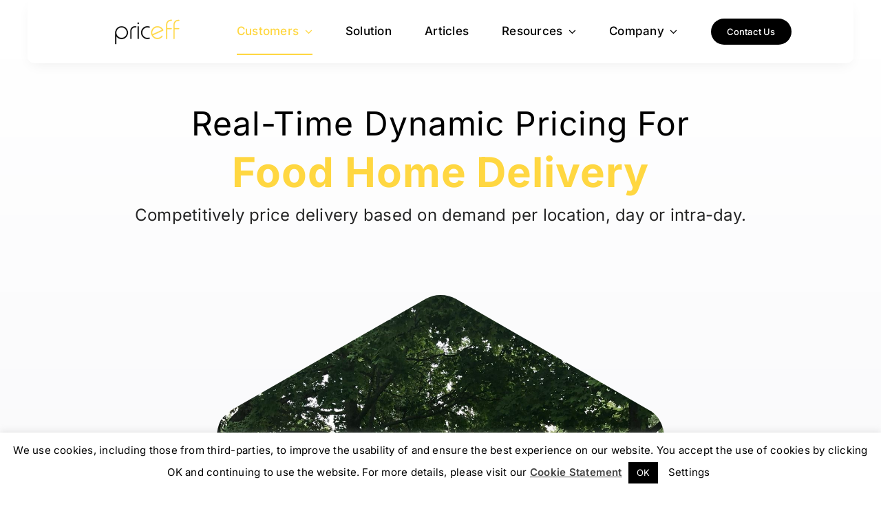

--- FILE ---
content_type: text/html; charset=UTF-8
request_url: https://www.priceff.com/food-home-delivery/
body_size: 26999
content:
<!DOCTYPE html>
<html class="avada-html-layout-wide avada-html-header-position-top avada-is-100-percent-template" lang="en-US" prefix="og: http://ogp.me/ns# fb: http://ogp.me/ns/fb#">
<head>
	<meta http-equiv="X-UA-Compatible" content="IE=edge" />
	<meta http-equiv="Content-Type" content="text/html; charset=utf-8"/>
	<meta name="viewport" content="width=device-width, initial-scale=1, maximum-scale=1" />
	<title>Food Home Delivery - Priceff</title>
<meta name="robots" content="index, follow">
<meta name="googlebot" content="index, follow, max-snippet:-1, max-image-preview:large, max-video-preview:-1">
<meta name="bingbot" content="index, follow, max-snippet:-1, max-image-preview:large, max-video-preview:-1">
<link rel="canonical" href="https://www.priceff.com/food-home-delivery/">
<meta property="og:url" content="https://www.priceff.com/food-home-delivery/">
<meta property="og:site_name" content="Priceff">
<meta property="og:locale" content="en_US">
<meta property="og:type" content="article">
<meta property="article:author" content="">
<meta property="article:publisher" content="">
<meta property="og:title" content="Food Home Delivery - Priceff">
<meta property="fb:pages" content="">
<meta property="fb:admins" content="">
<meta property="fb:app_id" content="">
<meta name="twitter:card" content="summary">
<meta name="twitter:site" content="">
<meta name="twitter:creator" content="">
<meta name="twitter:title" content="Food Home Delivery - Priceff">
<link rel='dns-prefetch' href='//www.priceff.com' />
<link rel="alternate" type="application/rss+xml" title="Priceff &raquo; Feed" href="https://www.priceff.com/feed/" />
<link rel="alternate" type="application/rss+xml" title="Priceff &raquo; Comments Feed" href="https://www.priceff.com/comments/feed/" />
					<link rel="shortcut icon" href="https://cdn.priceff.com/wp-content/uploads/2019/10/favicon.png" type="image/x-icon" />
		
					<!-- Apple Touch Icon -->
			<link rel="apple-touch-icon" sizes="180x180" href="https://cdn.priceff.com/wp-content/uploads/2019/10/favicon-72x72.png">
		
		
				
		<meta property="og:title" content="Food Home Delivery"/>
		<meta property="og:type" content="article"/>
		<meta property="og:url" content="https://www.priceff.com/food-home-delivery/"/>
		<meta property="og:site_name" content="Priceff"/>
		<meta property="og:description" content="Real-time dynamic pricing forFood Home Delivery 
Competitively price delivery based on demand per location, day or intra-day.            Customer-centric Set your prices according to what customers are willing"/>

									<meta property="og:image" content="https://cdn.priceff.com/wp-content/uploads/2020/11/Priceff-tm-small-copy-e1669215232877.png"/>
							<script type="text/javascript">
window._wpemojiSettings = {"baseUrl":"https:\/\/s.w.org\/images\/core\/emoji\/14.0.0\/72x72\/","ext":".png","svgUrl":"https:\/\/s.w.org\/images\/core\/emoji\/14.0.0\/svg\/","svgExt":".svg","source":{"concatemoji":"https:\/\/www.priceff.com\/wp-includes\/js\/wp-emoji-release.min.js?ver=6.3.7"}};
/*! This file is auto-generated */
!function(i,n){var o,s,e;function c(e){try{var t={supportTests:e,timestamp:(new Date).valueOf()};sessionStorage.setItem(o,JSON.stringify(t))}catch(e){}}function p(e,t,n){e.clearRect(0,0,e.canvas.width,e.canvas.height),e.fillText(t,0,0);var t=new Uint32Array(e.getImageData(0,0,e.canvas.width,e.canvas.height).data),r=(e.clearRect(0,0,e.canvas.width,e.canvas.height),e.fillText(n,0,0),new Uint32Array(e.getImageData(0,0,e.canvas.width,e.canvas.height).data));return t.every(function(e,t){return e===r[t]})}function u(e,t,n){switch(t){case"flag":return n(e,"\ud83c\udff3\ufe0f\u200d\u26a7\ufe0f","\ud83c\udff3\ufe0f\u200b\u26a7\ufe0f")?!1:!n(e,"\ud83c\uddfa\ud83c\uddf3","\ud83c\uddfa\u200b\ud83c\uddf3")&&!n(e,"\ud83c\udff4\udb40\udc67\udb40\udc62\udb40\udc65\udb40\udc6e\udb40\udc67\udb40\udc7f","\ud83c\udff4\u200b\udb40\udc67\u200b\udb40\udc62\u200b\udb40\udc65\u200b\udb40\udc6e\u200b\udb40\udc67\u200b\udb40\udc7f");case"emoji":return!n(e,"\ud83e\udef1\ud83c\udffb\u200d\ud83e\udef2\ud83c\udfff","\ud83e\udef1\ud83c\udffb\u200b\ud83e\udef2\ud83c\udfff")}return!1}function f(e,t,n){var r="undefined"!=typeof WorkerGlobalScope&&self instanceof WorkerGlobalScope?new OffscreenCanvas(300,150):i.createElement("canvas"),a=r.getContext("2d",{willReadFrequently:!0}),o=(a.textBaseline="top",a.font="600 32px Arial",{});return e.forEach(function(e){o[e]=t(a,e,n)}),o}function t(e){var t=i.createElement("script");t.src=e,t.defer=!0,i.head.appendChild(t)}"undefined"!=typeof Promise&&(o="wpEmojiSettingsSupports",s=["flag","emoji"],n.supports={everything:!0,everythingExceptFlag:!0},e=new Promise(function(e){i.addEventListener("DOMContentLoaded",e,{once:!0})}),new Promise(function(t){var n=function(){try{var e=JSON.parse(sessionStorage.getItem(o));if("object"==typeof e&&"number"==typeof e.timestamp&&(new Date).valueOf()<e.timestamp+604800&&"object"==typeof e.supportTests)return e.supportTests}catch(e){}return null}();if(!n){if("undefined"!=typeof Worker&&"undefined"!=typeof OffscreenCanvas&&"undefined"!=typeof URL&&URL.createObjectURL&&"undefined"!=typeof Blob)try{var e="postMessage("+f.toString()+"("+[JSON.stringify(s),u.toString(),p.toString()].join(",")+"));",r=new Blob([e],{type:"text/javascript"}),a=new Worker(URL.createObjectURL(r),{name:"wpTestEmojiSupports"});return void(a.onmessage=function(e){c(n=e.data),a.terminate(),t(n)})}catch(e){}c(n=f(s,u,p))}t(n)}).then(function(e){for(var t in e)n.supports[t]=e[t],n.supports.everything=n.supports.everything&&n.supports[t],"flag"!==t&&(n.supports.everythingExceptFlag=n.supports.everythingExceptFlag&&n.supports[t]);n.supports.everythingExceptFlag=n.supports.everythingExceptFlag&&!n.supports.flag,n.DOMReady=!1,n.readyCallback=function(){n.DOMReady=!0}}).then(function(){return e}).then(function(){var e;n.supports.everything||(n.readyCallback(),(e=n.source||{}).concatemoji?t(e.concatemoji):e.wpemoji&&e.twemoji&&(t(e.twemoji),t(e.wpemoji)))}))}((window,document),window._wpemojiSettings);
</script>
<style type="text/css">
img.wp-smiley,
img.emoji {
	display: inline !important;
	border: none !important;
	box-shadow: none !important;
	height: 1em !important;
	width: 1em !important;
	margin: 0 0.07em !important;
	vertical-align: -0.1em !important;
	background: none !important;
	padding: 0 !important;
}
</style>
	<link rel='stylesheet' id='wp-block-library-css' href='https://cdn.priceff.com/wp-includes/css/dist/block-library/style.min.css?ver=6.3.7' type='text/css' media='all' />
<style id='wp-block-library-theme-inline-css' type='text/css'>
.wp-block-audio figcaption{color:#555;font-size:13px;text-align:center}.is-dark-theme .wp-block-audio figcaption{color:hsla(0,0%,100%,.65)}.wp-block-audio{margin:0 0 1em}.wp-block-code{border:1px solid #ccc;border-radius:4px;font-family:Menlo,Consolas,monaco,monospace;padding:.8em 1em}.wp-block-embed figcaption{color:#555;font-size:13px;text-align:center}.is-dark-theme .wp-block-embed figcaption{color:hsla(0,0%,100%,.65)}.wp-block-embed{margin:0 0 1em}.blocks-gallery-caption{color:#555;font-size:13px;text-align:center}.is-dark-theme .blocks-gallery-caption{color:hsla(0,0%,100%,.65)}.wp-block-image figcaption{color:#555;font-size:13px;text-align:center}.is-dark-theme .wp-block-image figcaption{color:hsla(0,0%,100%,.65)}.wp-block-image{margin:0 0 1em}.wp-block-pullquote{border-bottom:4px solid;border-top:4px solid;color:currentColor;margin-bottom:1.75em}.wp-block-pullquote cite,.wp-block-pullquote footer,.wp-block-pullquote__citation{color:currentColor;font-size:.8125em;font-style:normal;text-transform:uppercase}.wp-block-quote{border-left:.25em solid;margin:0 0 1.75em;padding-left:1em}.wp-block-quote cite,.wp-block-quote footer{color:currentColor;font-size:.8125em;font-style:normal;position:relative}.wp-block-quote.has-text-align-right{border-left:none;border-right:.25em solid;padding-left:0;padding-right:1em}.wp-block-quote.has-text-align-center{border:none;padding-left:0}.wp-block-quote.is-large,.wp-block-quote.is-style-large,.wp-block-quote.is-style-plain{border:none}.wp-block-search .wp-block-search__label{font-weight:700}.wp-block-search__button{border:1px solid #ccc;padding:.375em .625em}:where(.wp-block-group.has-background){padding:1.25em 2.375em}.wp-block-separator.has-css-opacity{opacity:.4}.wp-block-separator{border:none;border-bottom:2px solid;margin-left:auto;margin-right:auto}.wp-block-separator.has-alpha-channel-opacity{opacity:1}.wp-block-separator:not(.is-style-wide):not(.is-style-dots){width:100px}.wp-block-separator.has-background:not(.is-style-dots){border-bottom:none;height:1px}.wp-block-separator.has-background:not(.is-style-wide):not(.is-style-dots){height:2px}.wp-block-table{margin:0 0 1em}.wp-block-table td,.wp-block-table th{word-break:normal}.wp-block-table figcaption{color:#555;font-size:13px;text-align:center}.is-dark-theme .wp-block-table figcaption{color:hsla(0,0%,100%,.65)}.wp-block-video figcaption{color:#555;font-size:13px;text-align:center}.is-dark-theme .wp-block-video figcaption{color:hsla(0,0%,100%,.65)}.wp-block-video{margin:0 0 1em}.wp-block-template-part.has-background{margin-bottom:0;margin-top:0;padding:1.25em 2.375em}
</style>
<style id='classic-theme-styles-inline-css' type='text/css'>
/*! This file is auto-generated */
.wp-block-button__link{color:#fff;background-color:#32373c;border-radius:9999px;box-shadow:none;text-decoration:none;padding:calc(.667em + 2px) calc(1.333em + 2px);font-size:1.125em}.wp-block-file__button{background:#32373c;color:#fff;text-decoration:none}
</style>
<style id='global-styles-inline-css' type='text/css'>
body{--wp--preset--color--black: #000000;--wp--preset--color--cyan-bluish-gray: #abb8c3;--wp--preset--color--white: #ffffff;--wp--preset--color--pale-pink: #f78da7;--wp--preset--color--vivid-red: #cf2e2e;--wp--preset--color--luminous-vivid-orange: #ff6900;--wp--preset--color--luminous-vivid-amber: #fcb900;--wp--preset--color--light-green-cyan: #7bdcb5;--wp--preset--color--vivid-green-cyan: #00d084;--wp--preset--color--pale-cyan-blue: #8ed1fc;--wp--preset--color--vivid-cyan-blue: #0693e3;--wp--preset--color--vivid-purple: #9b51e0;--wp--preset--color--awb-color-1: #ffffff;--wp--preset--color--awb-color-2: #f9f9fb;--wp--preset--color--awb-color-3: #f2f3f5;--wp--preset--color--awb-color-4: #ffd741;--wp--preset--color--awb-color-5: rgba(0,0,0,0.65);--wp--preset--color--awb-color-6: #252525;--wp--preset--color--awb-color-7: #000000;--wp--preset--color--awb-color-8: #000000;--wp--preset--color--awb-color-custom-1: #dec988;--wp--preset--color--awb-color-custom-2: #00c60d;--wp--preset--gradient--vivid-cyan-blue-to-vivid-purple: linear-gradient(135deg,rgba(6,147,227,1) 0%,rgb(155,81,224) 100%);--wp--preset--gradient--light-green-cyan-to-vivid-green-cyan: linear-gradient(135deg,rgb(122,220,180) 0%,rgb(0,208,130) 100%);--wp--preset--gradient--luminous-vivid-amber-to-luminous-vivid-orange: linear-gradient(135deg,rgba(252,185,0,1) 0%,rgba(255,105,0,1) 100%);--wp--preset--gradient--luminous-vivid-orange-to-vivid-red: linear-gradient(135deg,rgba(255,105,0,1) 0%,rgb(207,46,46) 100%);--wp--preset--gradient--very-light-gray-to-cyan-bluish-gray: linear-gradient(135deg,rgb(238,238,238) 0%,rgb(169,184,195) 100%);--wp--preset--gradient--cool-to-warm-spectrum: linear-gradient(135deg,rgb(74,234,220) 0%,rgb(151,120,209) 20%,rgb(207,42,186) 40%,rgb(238,44,130) 60%,rgb(251,105,98) 80%,rgb(254,248,76) 100%);--wp--preset--gradient--blush-light-purple: linear-gradient(135deg,rgb(255,206,236) 0%,rgb(152,150,240) 100%);--wp--preset--gradient--blush-bordeaux: linear-gradient(135deg,rgb(254,205,165) 0%,rgb(254,45,45) 50%,rgb(107,0,62) 100%);--wp--preset--gradient--luminous-dusk: linear-gradient(135deg,rgb(255,203,112) 0%,rgb(199,81,192) 50%,rgb(65,88,208) 100%);--wp--preset--gradient--pale-ocean: linear-gradient(135deg,rgb(255,245,203) 0%,rgb(182,227,212) 50%,rgb(51,167,181) 100%);--wp--preset--gradient--electric-grass: linear-gradient(135deg,rgb(202,248,128) 0%,rgb(113,206,126) 100%);--wp--preset--gradient--midnight: linear-gradient(135deg,rgb(2,3,129) 0%,rgb(40,116,252) 100%);--wp--preset--font-size--small: 12px;--wp--preset--font-size--medium: 20px;--wp--preset--font-size--large: 24px;--wp--preset--font-size--x-large: 42px;--wp--preset--font-size--normal: 16px;--wp--preset--font-size--xlarge: 32px;--wp--preset--font-size--huge: 48px;--wp--preset--spacing--20: 0.44rem;--wp--preset--spacing--30: 0.67rem;--wp--preset--spacing--40: 1rem;--wp--preset--spacing--50: 1.5rem;--wp--preset--spacing--60: 2.25rem;--wp--preset--spacing--70: 3.38rem;--wp--preset--spacing--80: 5.06rem;--wp--preset--shadow--natural: 6px 6px 9px rgba(0, 0, 0, 0.2);--wp--preset--shadow--deep: 12px 12px 50px rgba(0, 0, 0, 0.4);--wp--preset--shadow--sharp: 6px 6px 0px rgba(0, 0, 0, 0.2);--wp--preset--shadow--outlined: 6px 6px 0px -3px rgba(255, 255, 255, 1), 6px 6px rgba(0, 0, 0, 1);--wp--preset--shadow--crisp: 6px 6px 0px rgba(0, 0, 0, 1);}:where(.is-layout-flex){gap: 0.5em;}:where(.is-layout-grid){gap: 0.5em;}body .is-layout-flow > .alignleft{float: left;margin-inline-start: 0;margin-inline-end: 2em;}body .is-layout-flow > .alignright{float: right;margin-inline-start: 2em;margin-inline-end: 0;}body .is-layout-flow > .aligncenter{margin-left: auto !important;margin-right: auto !important;}body .is-layout-constrained > .alignleft{float: left;margin-inline-start: 0;margin-inline-end: 2em;}body .is-layout-constrained > .alignright{float: right;margin-inline-start: 2em;margin-inline-end: 0;}body .is-layout-constrained > .aligncenter{margin-left: auto !important;margin-right: auto !important;}body .is-layout-constrained > :where(:not(.alignleft):not(.alignright):not(.alignfull)){max-width: var(--wp--style--global--content-size);margin-left: auto !important;margin-right: auto !important;}body .is-layout-constrained > .alignwide{max-width: var(--wp--style--global--wide-size);}body .is-layout-flex{display: flex;}body .is-layout-flex{flex-wrap: wrap;align-items: center;}body .is-layout-flex > *{margin: 0;}body .is-layout-grid{display: grid;}body .is-layout-grid > *{margin: 0;}:where(.wp-block-columns.is-layout-flex){gap: 2em;}:where(.wp-block-columns.is-layout-grid){gap: 2em;}:where(.wp-block-post-template.is-layout-flex){gap: 1.25em;}:where(.wp-block-post-template.is-layout-grid){gap: 1.25em;}.has-black-color{color: var(--wp--preset--color--black) !important;}.has-cyan-bluish-gray-color{color: var(--wp--preset--color--cyan-bluish-gray) !important;}.has-white-color{color: var(--wp--preset--color--white) !important;}.has-pale-pink-color{color: var(--wp--preset--color--pale-pink) !important;}.has-vivid-red-color{color: var(--wp--preset--color--vivid-red) !important;}.has-luminous-vivid-orange-color{color: var(--wp--preset--color--luminous-vivid-orange) !important;}.has-luminous-vivid-amber-color{color: var(--wp--preset--color--luminous-vivid-amber) !important;}.has-light-green-cyan-color{color: var(--wp--preset--color--light-green-cyan) !important;}.has-vivid-green-cyan-color{color: var(--wp--preset--color--vivid-green-cyan) !important;}.has-pale-cyan-blue-color{color: var(--wp--preset--color--pale-cyan-blue) !important;}.has-vivid-cyan-blue-color{color: var(--wp--preset--color--vivid-cyan-blue) !important;}.has-vivid-purple-color{color: var(--wp--preset--color--vivid-purple) !important;}.has-black-background-color{background-color: var(--wp--preset--color--black) !important;}.has-cyan-bluish-gray-background-color{background-color: var(--wp--preset--color--cyan-bluish-gray) !important;}.has-white-background-color{background-color: var(--wp--preset--color--white) !important;}.has-pale-pink-background-color{background-color: var(--wp--preset--color--pale-pink) !important;}.has-vivid-red-background-color{background-color: var(--wp--preset--color--vivid-red) !important;}.has-luminous-vivid-orange-background-color{background-color: var(--wp--preset--color--luminous-vivid-orange) !important;}.has-luminous-vivid-amber-background-color{background-color: var(--wp--preset--color--luminous-vivid-amber) !important;}.has-light-green-cyan-background-color{background-color: var(--wp--preset--color--light-green-cyan) !important;}.has-vivid-green-cyan-background-color{background-color: var(--wp--preset--color--vivid-green-cyan) !important;}.has-pale-cyan-blue-background-color{background-color: var(--wp--preset--color--pale-cyan-blue) !important;}.has-vivid-cyan-blue-background-color{background-color: var(--wp--preset--color--vivid-cyan-blue) !important;}.has-vivid-purple-background-color{background-color: var(--wp--preset--color--vivid-purple) !important;}.has-black-border-color{border-color: var(--wp--preset--color--black) !important;}.has-cyan-bluish-gray-border-color{border-color: var(--wp--preset--color--cyan-bluish-gray) !important;}.has-white-border-color{border-color: var(--wp--preset--color--white) !important;}.has-pale-pink-border-color{border-color: var(--wp--preset--color--pale-pink) !important;}.has-vivid-red-border-color{border-color: var(--wp--preset--color--vivid-red) !important;}.has-luminous-vivid-orange-border-color{border-color: var(--wp--preset--color--luminous-vivid-orange) !important;}.has-luminous-vivid-amber-border-color{border-color: var(--wp--preset--color--luminous-vivid-amber) !important;}.has-light-green-cyan-border-color{border-color: var(--wp--preset--color--light-green-cyan) !important;}.has-vivid-green-cyan-border-color{border-color: var(--wp--preset--color--vivid-green-cyan) !important;}.has-pale-cyan-blue-border-color{border-color: var(--wp--preset--color--pale-cyan-blue) !important;}.has-vivid-cyan-blue-border-color{border-color: var(--wp--preset--color--vivid-cyan-blue) !important;}.has-vivid-purple-border-color{border-color: var(--wp--preset--color--vivid-purple) !important;}.has-vivid-cyan-blue-to-vivid-purple-gradient-background{background: var(--wp--preset--gradient--vivid-cyan-blue-to-vivid-purple) !important;}.has-light-green-cyan-to-vivid-green-cyan-gradient-background{background: var(--wp--preset--gradient--light-green-cyan-to-vivid-green-cyan) !important;}.has-luminous-vivid-amber-to-luminous-vivid-orange-gradient-background{background: var(--wp--preset--gradient--luminous-vivid-amber-to-luminous-vivid-orange) !important;}.has-luminous-vivid-orange-to-vivid-red-gradient-background{background: var(--wp--preset--gradient--luminous-vivid-orange-to-vivid-red) !important;}.has-very-light-gray-to-cyan-bluish-gray-gradient-background{background: var(--wp--preset--gradient--very-light-gray-to-cyan-bluish-gray) !important;}.has-cool-to-warm-spectrum-gradient-background{background: var(--wp--preset--gradient--cool-to-warm-spectrum) !important;}.has-blush-light-purple-gradient-background{background: var(--wp--preset--gradient--blush-light-purple) !important;}.has-blush-bordeaux-gradient-background{background: var(--wp--preset--gradient--blush-bordeaux) !important;}.has-luminous-dusk-gradient-background{background: var(--wp--preset--gradient--luminous-dusk) !important;}.has-pale-ocean-gradient-background{background: var(--wp--preset--gradient--pale-ocean) !important;}.has-electric-grass-gradient-background{background: var(--wp--preset--gradient--electric-grass) !important;}.has-midnight-gradient-background{background: var(--wp--preset--gradient--midnight) !important;}.has-small-font-size{font-size: var(--wp--preset--font-size--small) !important;}.has-medium-font-size{font-size: var(--wp--preset--font-size--medium) !important;}.has-large-font-size{font-size: var(--wp--preset--font-size--large) !important;}.has-x-large-font-size{font-size: var(--wp--preset--font-size--x-large) !important;}
.wp-block-navigation a:where(:not(.wp-element-button)){color: inherit;}
:where(.wp-block-post-template.is-layout-flex){gap: 1.25em;}:where(.wp-block-post-template.is-layout-grid){gap: 1.25em;}
:where(.wp-block-columns.is-layout-flex){gap: 2em;}:where(.wp-block-columns.is-layout-grid){gap: 2em;}
.wp-block-pullquote{font-size: 1.5em;line-height: 1.6;}
</style>
<link rel='stylesheet' id='cookie-law-info-css' href='https://www.priceff.com/wp-content/plugins/cookie-law-info/legacy/public/css/cookie-law-info-public.css?ver=3.1.1' type='text/css' media='all' />
<link rel='stylesheet' id='cookie-law-info-gdpr-css' href='https://www.priceff.com/wp-content/plugins/cookie-law-info/legacy/public/css/cookie-law-info-gdpr.css?ver=3.1.1' type='text/css' media='all' />
<link rel='stylesheet' id='fusion-dynamic-css-css' href='https://cdn.priceff.com/wp-content/uploads/fusion-styles/dede070f659bb680fc9d31a2dcfcb2fd.min.css?ver=3.11.2' type='text/css' media='all' />
<script type='text/javascript' src='https://cdn.priceff.com/wp-includes/js/jquery/jquery.min.js?ver=3.7.0' id='jquery-core-js'></script>
<script type='text/javascript' src='https://cdn.priceff.com/wp-includes/js/jquery/jquery-migrate.min.js?ver=3.4.1' id='jquery-migrate-js'></script>
<script type='text/javascript' id='cookie-law-info-js-extra'>
/* <![CDATA[ */
var Cli_Data = {"nn_cookie_ids":[],"cookielist":[],"non_necessary_cookies":[],"ccpaEnabled":"","ccpaRegionBased":"","ccpaBarEnabled":"","strictlyEnabled":["necessary","obligatoire"],"ccpaType":"gdpr","js_blocking":"","custom_integration":"","triggerDomRefresh":"","secure_cookies":""};
var cli_cookiebar_settings = {"animate_speed_hide":"500","animate_speed_show":"500","background":"#FFF","border":"#b1a6a6c2","border_on":"","button_1_button_colour":"#000000","button_1_button_hover":"#000000","button_1_link_colour":"#fff","button_1_as_button":"1","button_1_new_win":"","button_2_button_colour":"#333","button_2_button_hover":"#292929","button_2_link_colour":"#444","button_2_as_button":"","button_2_hidebar":"","button_3_button_colour":"#ffffff","button_3_button_hover":"#cccccc","button_3_link_colour":"#020202","button_3_as_button":"1","button_3_new_win":"","button_4_button_colour":"#000","button_4_button_hover":"#000000","button_4_link_colour":"#000000","button_4_as_button":"","button_7_button_colour":"#61a229","button_7_button_hover":"#4e8221","button_7_link_colour":"#fff","button_7_as_button":"1","button_7_new_win":"","font_family":"inherit","header_fix":"","notify_animate_hide":"1","notify_animate_show":"1","notify_div_id":"#cookie-law-info-bar","notify_position_horizontal":"left","notify_position_vertical":"bottom","scroll_close":"","scroll_close_reload":"","accept_close_reload":"","reject_close_reload":"","showagain_tab":"","showagain_background":"#fff","showagain_border":"#000","showagain_div_id":"#cookie-law-info-again","showagain_x_position":"100px","text":"#000","show_once_yn":"","show_once":"10000","logging_on":"","as_popup":"","popup_overlay":"1","bar_heading_text":"","cookie_bar_as":"banner","popup_showagain_position":"bottom-right","widget_position":"left"};
var log_object = {"ajax_url":"https:\/\/www.priceff.com\/wp-admin\/admin-ajax.php"};
/* ]]> */
</script>
<script type='text/javascript' src='https://www.priceff.com/wp-content/plugins/cookie-law-info/legacy/public/js/cookie-law-info-public.js?ver=3.1.1' id='cookie-law-info-js'></script>
<link rel="https://api.w.org/" href="https://www.priceff.com/wp-json/" /><link rel="alternate" type="application/json" href="https://www.priceff.com/wp-json/wp/v2/pages/4449" /><link rel="EditURI" type="application/rsd+xml" title="RSD" href="https://www.priceff.com/xmlrpc.php?rsd" />
<meta name="generator" content="WordPress 6.3.7" />
<link rel='shortlink' href='https://www.priceff.com/?p=4449' />
<link rel="alternate" type="application/json+oembed" href="https://www.priceff.com/wp-json/oembed/1.0/embed?url=https%3A%2F%2Fwww.priceff.com%2Ffood-home-delivery%2F" />
<link rel="alternate" type="text/xml+oembed" href="https://www.priceff.com/wp-json/oembed/1.0/embed?url=https%3A%2F%2Fwww.priceff.com%2Ffood-home-delivery%2F&#038;format=xml" />
<link rel="preload" href="https://cdn.priceff.com/wp-content/themes/Avada/includes/lib/assets/fonts/icomoon/awb-icons.woff" as="font" type="font/woff" crossorigin><link rel="preload" href="https://cdn.priceff.com/wp-content/themes/Avada/includes/lib/assets/fonts/fontawesome/webfonts/fa-brands-400.woff2" as="font" type="font/woff2" crossorigin><link rel="preload" href="https://cdn.priceff.com/wp-content/themes/Avada/includes/lib/assets/fonts/fontawesome/webfonts/fa-regular-400.woff2" as="font" type="font/woff2" crossorigin><link rel="preload" href="https://cdn.priceff.com/wp-content/themes/Avada/includes/lib/assets/fonts/fontawesome/webfonts/fa-solid-900.woff2" as="font" type="font/woff2" crossorigin><link rel="preload" href="https://cdn.priceff.com/wp-content/uploads/fusion-icons/marketing-bold-icon-set/fonts/Marketing-Bold.ttf?x1m7hf" as="font" type="font/ttf" crossorigin><link rel="preload" href="https://cdn.priceff.com/wp-content/uploads/fusion-icons/business-v1.0-1/fonts/business.ttf?rva0v6" as="font" type="font/ttf" crossorigin><link rel="preload" href="https://cdn.priceff.com/wp-content/uploads/fusion-icons/business-v1.0/fonts/business.ttf?rva0v6" as="font" type="font/ttf" crossorigin><link rel="preload" href="https://cdn.priceff.com/wp-content/uploads/fusion-icons/accountant-pro-icon-set-1/fonts/Accountant-Pro.ttf?ym7fev" as="font" type="font/ttf" crossorigin><link rel="preload" href="https://cdn.priceff.com/wp-content/uploads/fusion-icons/accountant-pro-icon-set/fonts/Accountant-Pro.ttf?ym7fev" as="font" type="font/ttf" crossorigin><style type="text/css" id="css-fb-visibility">@media screen and (max-width: 640px){.fusion-no-small-visibility{display:none !important;}body .sm-text-align-center{text-align:center !important;}body .sm-text-align-left{text-align:left !important;}body .sm-text-align-right{text-align:right !important;}body .sm-flex-align-center{justify-content:center !important;}body .sm-flex-align-flex-start{justify-content:flex-start !important;}body .sm-flex-align-flex-end{justify-content:flex-end !important;}body .sm-mx-auto{margin-left:auto !important;margin-right:auto !important;}body .sm-ml-auto{margin-left:auto !important;}body .sm-mr-auto{margin-right:auto !important;}body .fusion-absolute-position-small{position:absolute;top:auto;width:100%;}.awb-sticky.awb-sticky-small{ position: sticky; top: var(--awb-sticky-offset,0); }}@media screen and (min-width: 641px) and (max-width: 1024px){.fusion-no-medium-visibility{display:none !important;}body .md-text-align-center{text-align:center !important;}body .md-text-align-left{text-align:left !important;}body .md-text-align-right{text-align:right !important;}body .md-flex-align-center{justify-content:center !important;}body .md-flex-align-flex-start{justify-content:flex-start !important;}body .md-flex-align-flex-end{justify-content:flex-end !important;}body .md-mx-auto{margin-left:auto !important;margin-right:auto !important;}body .md-ml-auto{margin-left:auto !important;}body .md-mr-auto{margin-right:auto !important;}body .fusion-absolute-position-medium{position:absolute;top:auto;width:100%;}.awb-sticky.awb-sticky-medium{ position: sticky; top: var(--awb-sticky-offset,0); }}@media screen and (min-width: 1025px){.fusion-no-large-visibility{display:none !important;}body .lg-text-align-center{text-align:center !important;}body .lg-text-align-left{text-align:left !important;}body .lg-text-align-right{text-align:right !important;}body .lg-flex-align-center{justify-content:center !important;}body .lg-flex-align-flex-start{justify-content:flex-start !important;}body .lg-flex-align-flex-end{justify-content:flex-end !important;}body .lg-mx-auto{margin-left:auto !important;margin-right:auto !important;}body .lg-ml-auto{margin-left:auto !important;}body .lg-mr-auto{margin-right:auto !important;}body .fusion-absolute-position-large{position:absolute;top:auto;width:100%;}.awb-sticky.awb-sticky-large{ position: sticky; top: var(--awb-sticky-offset,0); }}</style><style type="text/css">.recentcomments a{display:inline !important;padding:0 !important;margin:0 !important;}</style><!-- There is no amphtml version available for this URL. --><link rel="icon" href="https://cdn.priceff.com/wp-content/uploads/2019/10/cropped-favicon-72x72-1-32x32.png" sizes="32x32" />
<link rel="icon" href="https://cdn.priceff.com/wp-content/uploads/2019/10/cropped-favicon-72x72-1-192x192.png" sizes="192x192" />
<link rel="apple-touch-icon" href="https://cdn.priceff.com/wp-content/uploads/2019/10/cropped-favicon-72x72-1-180x180.png" />
<meta name="msapplication-TileImage" content="https://cdn.priceff.com/wp-content/uploads/2019/10/cropped-favicon-72x72-1-270x270.png" />
		<style type="text/css" id="wp-custom-css">
			@media (max-width: 1000px) or (max-height: 1000px) {
	.entry-title {
		margin-top: 6vh !important;
	}
}		</style>
				<script type="text/javascript">
			var doc = document.documentElement;
			doc.setAttribute( 'data-useragent', navigator.userAgent );
		</script>
		
	</head>

<body class="page-template page-template-100-width page-template-100-width-php page page-id-4449 fusion-image-hovers fusion-pagination-sizing fusion-button_type-flat fusion-button_span-no fusion-button_gradient-linear avada-image-rollover-circle-yes avada-image-rollover-yes avada-image-rollover-direction-left fusion-body ltr fusion-sticky-header no-tablet-sticky-header no-mobile-sticky-header no-mobile-slidingbar avada-has-rev-slider-styles fusion-disable-outline fusion-sub-menu-fade mobile-logo-pos-left layout-wide-mode avada-has-boxed-modal-shadow- layout-scroll-offset-full avada-has-zero-margin-offset-top fusion-top-header menu-text-align-center mobile-menu-design-classic fusion-show-pagination-text fusion-header-layout-v1 avada-responsive avada-footer-fx-none avada-menu-highlight-style-bar fusion-search-form-clean fusion-main-menu-search-overlay fusion-avatar-circle avada-dropdown-styles avada-blog-layout-large avada-blog-archive-layout-large avada-header-shadow-no avada-menu-icon-position-left avada-has-megamenu-shadow avada-has-mobile-menu-search avada-has-main-nav-search-icon avada-has-titlebar-hide avada-header-border-color-full-transparent avada-has-pagination-width_height avada-flyout-menu-direction-fade avada-ec-views-v1" data-awb-post-id="4449">
		<a class="skip-link screen-reader-text" href="#content">Skip to content</a>

	<div id="boxed-wrapper">
		
		<div id="wrapper" class="fusion-wrapper">
			<div id="home" style="position:relative;top:-1px;"></div>
												<div class="fusion-tb-header"><div class="fusion-fullwidth fullwidth-box fusion-builder-row-1 fusion-flex-container nonhundred-percent-fullwidth non-hundred-percent-height-scrolling fusion-sticky-container fusion-custom-z-index fusion-absolute-container fusion-absolute-position-small fusion-absolute-position-medium fusion-absolute-position-large" style="--awb-border-sizes-top:0px;--awb-border-sizes-bottom:0px;--awb-border-sizes-left:0px;--awb-border-sizes-right:0px;--awb-border-radius-top-left:0px;--awb-border-radius-top-right:0px;--awb-border-radius-bottom-right:0px;--awb-border-radius-bottom-left:0px;--awb-z-index:20051;--awb-padding-top:0px;--awb-padding-right:15px;--awb-padding-bottom:3vh;--awb-padding-left:15px;--awb-margin-top:0px;--awb-margin-bottom:26px;--awb-flex-wrap:wrap;" data-transition-offset="200" data-sticky-offset="0" data-scroll-offset="200" data-sticky-small-visibility="1" data-sticky-medium-visibility="1" data-sticky-large-visibility="1" ><div class="fusion-builder-row fusion-row fusion-flex-align-items-stretch fusion-flex-justify-content-center fusion-flex-content-wrap" style="max-width:1248px;margin-left: calc(-4% / 2 );margin-right: calc(-4% / 2 );"><div class="fusion-layout-column fusion_builder_column fusion-builder-column-0 fusion_builder_column_1_1 1_1 fusion-flex-column fusion-flex-align-self-center" style="--awb-padding-top:12px;--awb-padding-right:12px;--awb-padding-bottom:12px;--awb-padding-left:12px;--awb-overflow:visible;--awb-bg-color:var(--awb-color1);--awb-bg-color-hover:var(--awb-color1);--awb-bg-size:cover;--awb-box-shadow:0px 6px 20px -6px hsla(var(--awb-color8-h),var(--awb-color8-s),var(--awb-color8-l),calc(var(--awb-color8-a) - 92.5%));;--awb-transition:filter 0ms ease, transform 0ms ease, background-color 0ms ease, border-color 0ms ease;--awb-border-color:hsla(var(--awb-color8-h),var(--awb-color8-s),var(--awb-color8-l),calc(var(--awb-color8-a) - 90%));--awb-border-top:0px;--awb-border-right:0px;--awb-border-bottom:0px;--awb-border-left:0px;--awb-border-style:solid;--awb-border-radius:0px 0px 10px 10px;--awb-width-large:100%;--awb-margin-top-large:0px;--awb-spacing-right-large:1.92%;--awb-margin-bottom-large:0px;--awb-spacing-left-large:1.92%;--awb-width-medium:100%;--awb-order-medium:0;--awb-spacing-right-medium:1.92%;--awb-spacing-left-medium:1.92%;--awb-width-small:100%;--awb-order-small:2;--awb-spacing-right-small:1.92%;--awb-spacing-left-small:1.92%;"><div class="fusion-column-wrapper fusion-column-has-shadow fusion-flex-justify-content-flex-start fusion-content-layout-column"><div class="fusion-builder-row fusion-builder-row-inner fusion-row fusion-flex-align-items-stretch fusion-flex-justify-content-center fusion-flex-content-wrap" style="width:104% !important;max-width:104% !important;margin-left: calc(-4% / 2 );margin-right: calc(-4% / 2 );"><div class="fusion-layout-column fusion_builder_column_inner fusion-builder-nested-column-0 fusion_builder_column_inner_1_6 1_6 fusion-flex-column" style="--awb-bg-size:cover;--awb-width-large:16.666666666667%;--awb-margin-top-large:0px;--awb-spacing-right-large:0%;--awb-margin-bottom-large:0px;--awb-spacing-left-large:11.52%;--awb-width-medium:16.666666666667%;--awb-order-medium:0;--awb-spacing-right-medium:0%;--awb-spacing-left-medium:11.52%;--awb-width-small:50%;--awb-order-small:0;--awb-spacing-right-small:0%;--awb-spacing-left-small:3.84%;"><div class="fusion-column-wrapper fusion-column-has-shadow fusion-flex-justify-content-center fusion-content-layout-column"><div class="fusion-image-element " style="--awb-margin-top:0px;--awb-max-width:120px;--awb-caption-title-font-family:var(--h2_typography-font-family);--awb-caption-title-font-weight:var(--h2_typography-font-weight);--awb-caption-title-font-style:var(--h2_typography-font-style);--awb-caption-title-size:var(--h2_typography-font-size);--awb-caption-title-transform:var(--h2_typography-text-transform);--awb-caption-title-line-height:var(--h2_typography-line-height);--awb-caption-title-letter-spacing:var(--h2_typography-letter-spacing);"><span class=" fusion-imageframe imageframe-none imageframe-1 hover-type-none"><a class="fusion-no-lightbox" href="https://www.priceff.com/" target="_self" aria-label="priceff_logo_black@1x"><img decoding="async" width="1140" height="540" alt="Priceff" src="https://cdn.priceff.com/wp-content/uploads/2025/10/priceff_logo_black@1x.png" class="img-responsive wp-image-4843" srcset="https://cdn.priceff.com/wp-content/uploads/2025/10/priceff_logo_black@1x-200x95.png 200w, https://cdn.priceff.com/wp-content/uploads/2025/10/priceff_logo_black@1x-400x189.png 400w, https://cdn.priceff.com/wp-content/uploads/2025/10/priceff_logo_black@1x-600x284.png 600w, https://cdn.priceff.com/wp-content/uploads/2025/10/priceff_logo_black@1x-800x379.png 800w, https://cdn.priceff.com/wp-content/uploads/2025/10/priceff_logo_black@1x.png 1140w" sizes="(max-width: 640px) 100vw, 200px" /></a></span></div></div></div><div class="fusion-layout-column fusion_builder_column_inner fusion-builder-nested-column-1 fusion_builder_column_inner_2_3 2_3 fusion-flex-column" style="--awb-bg-size:cover;--awb-width-large:66.666666666667%;--awb-margin-top-large:0px;--awb-spacing-right-large:0%;--awb-margin-bottom-large:0px;--awb-spacing-left-large:0%;--awb-width-medium:66.666666666667%;--awb-order-medium:0;--awb-spacing-right-medium:0%;--awb-spacing-left-medium:0%;--awb-width-small:50%;--awb-order-small:0;--awb-spacing-right-small:0%;--awb-spacing-left-small:0%;"><div class="fusion-column-wrapper fusion-column-has-shadow fusion-flex-justify-content-flex-start fusion-content-layout-column"><nav class="awb-menu awb-menu_row awb-menu_em-hover mobile-mode-collapse-to-button awb-menu_icons-left awb-menu_dc-yes mobile-trigger-fullwidth-off awb-menu_mobile-toggle awb-menu_indent-left mobile-size-full-absolute loading mega-menu-loading awb-menu_desktop awb-menu_dropdown awb-menu_expand-right awb-menu_transition-fade avada-main-menu" style="--awb-font-size:17px;--awb-line-height:var(--awb-typography3-line-height);--awb-margin-bottom:0px;--awb-transition-time:0;--awb-text-transform:var(--awb-typography3-text-transform);--awb-gap:48px;--awb-justify-content:flex-end;--awb-border-bottom:2px;--awb-color:var(--awb-color7);--awb-letter-spacing:var(--awb-typography3-letter-spacing);--awb-active-color:var(--awb-color4);--awb-active-border-bottom:2px;--awb-active-border-color:var(--awb-color4);--awb-submenu-color:var(--awb-color8);--awb-submenu-bg:var(--awb-color1);--awb-submenu-sep-color:rgba(255,255,255,0);--awb-submenu-items-padding-top:14px;--awb-submenu-items-padding-right:24px;--awb-submenu-items-padding-bottom:14px;--awb-submenu-items-padding-left:24px;--awb-submenu-active-bg:var(--awb-color4);--awb-submenu-active-color:var(--awb-color7);--awb-submenu-text-transform:none;--awb-icons-color:var(--awb-color7);--awb-icons-hover-color:var(--awb-color8);--awb-main-justify-content:flex-start;--awb-mobile-nav-button-align-hor:flex-end;--awb-mobile-bg:var(--awb-color1);--awb-mobile-color:var(--awb-color7);--awb-mobile-active-bg:var(--awb-color1);--awb-mobile-active-color:var(--awb-color8);--awb-mobile-trigger-color:var(--awb-color8);--awb-justify-title:flex-start;--awb-mobile-justify:flex-start;--awb-mobile-caret-left:auto;--awb-mobile-caret-right:0;--awb-box-shadow:2px 12px 32px -8px hsla(var(--awb-color8-h),var(--awb-color8-s),var(--awb-color8-l),calc(var(--awb-color8-a) - 95%));;--awb-fusion-font-family-typography:var(--awb-typography3-font-family);--awb-fusion-font-weight-typography:var(--awb-typography3-font-weight);--awb-fusion-font-style-typography:var(--awb-typography3-font-style);--awb-fusion-font-family-submenu-typography:inherit;--awb-fusion-font-style-submenu-typography:normal;--awb-fusion-font-weight-submenu-typography:400;--awb-fusion-font-family-mobile-typography:inherit;--awb-fusion-font-style-mobile-typography:normal;--awb-fusion-font-weight-mobile-typography:400;" aria-label="Kelluvan headerin menu" data-breakpoint="900" data-count="0" data-transition-type="center-vertical" data-transition-time="0"><button type="button" class="awb-menu__m-toggle" aria-expanded="false" aria-controls="menu-kelluvan-headerin-menu"><span class="awb-menu__m-toggle-inner"><span class="collapsed-nav-text">Menu</span><span class="awb-menu__m-collapse-icon"><span class="awb-menu__m-collapse-icon-open fa-bars fas"></span><span class="awb-menu__m-collapse-icon-close fa-chevron-up fas"></span></span></span></button><ul id="menu-kelluvan-headerin-menu" class="fusion-menu awb-menu__main-ul awb-menu__main-ul_row"><li  id="menu-item-4527"  class="menu-item menu-item-type-custom menu-item-object-custom current-menu-ancestor current-menu-parent menu-item-has-children menu-item-4527 awb-menu__li awb-menu__main-li awb-menu__main-li_regular"  data-item-id="4527"><span class="awb-menu__main-background-default awb-menu__main-background-default_center-vertical"></span><span class="awb-menu__main-background-active awb-menu__main-background-active_center-vertical"></span><a  href="#" class="awb-menu__main-a awb-menu__main-a_regular"><span class="menu-text">Customers</span><span class="awb-menu__open-nav-submenu-hover"></span></a><button type="button" aria-label="Open submenu of Customers" aria-expanded="false" class="awb-menu__open-nav-submenu_mobile awb-menu__open-nav-submenu_main"></button><ul class="awb-menu__sub-ul awb-menu__sub-ul_main"><li  id="menu-item-4448"  class="menu-item menu-item-type-post_type menu-item-object-page menu-item-4448 awb-menu__li awb-menu__sub-li" ><a  href="https://www.priceff.com/vehicle-rentals/" class="awb-menu__sub-a"><span><span class="awb-menu__i awb-menu__i_sub fusion-megamenu-icon"><i class="glyphicon fa-truck-pickup fas" aria-hidden="true"></i></span>Vehicle Rentals<span class="awb-menu__highlight" style="">Car, van &amp; other vehicle rentals</span></span></a></li><li  id="menu-item-4711"  class="menu-item menu-item-type-post_type menu-item-object-page menu-item-4711 awb-menu__li awb-menu__sub-li" ><a  href="https://www.priceff.com/transportation-tickets/" class="awb-menu__sub-a"><span><span class="awb-menu__i awb-menu__i_sub fusion-megamenu-icon"><i class="glyphicon fa-ship fas" aria-hidden="true"></i></span>Ferry and bus tickets<span class="awb-menu__highlight" style="">Ferry, bus and other transportation</span></span></a></li><li  id="menu-item-4497"  class="menu-item menu-item-type-post_type menu-item-object-page menu-item-4497 awb-menu__li awb-menu__sub-li" ><a  href="https://www.priceff.com/sports-reservations/" class="awb-menu__sub-a"><span><span class="awb-menu__i awb-menu__i_sub fusion-megamenu-icon"><i class="glyphicon fa-baseball-ball fas" aria-hidden="true"></i></span>Sports Reservations<span class="awb-menu__highlight" style="">Court &amp; time slot reservations for sports</span></span></a></li><li  id="menu-item-4486"  class="menu-item menu-item-type-post_type menu-item-object-page menu-item-4486 awb-menu__li awb-menu__sub-li" ><a  href="https://www.priceff.com/other-rentals/" class="awb-menu__sub-a"><span><span class="awb-menu__i awb-menu__i_sub fusion-megamenu-icon"><i class="glyphicon fa-calendar-alt fas" aria-hidden="true"></i></span>Other Rentals<span class="awb-menu__highlight" style="">Non-vehicle rentals like warehouses &amp; containers</span></span></a></li><li  id="menu-item-4459"  class="menu-item menu-item-type-post_type menu-item-object-page current-menu-item page_item page-item-4449 current_page_item menu-item-4459 awb-menu__li awb-menu__sub-li" ><a  href="https://www.priceff.com/food-home-delivery/" class="awb-menu__sub-a"><span><span class="awb-menu__i awb-menu__i_sub fusion-megamenu-icon"><i class="glyphicon fa-pizza-slice fas" aria-hidden="true"></i></span>Food Home Delivery<span class="awb-menu__highlight" style="">Food delivery &amp; pickup</span></span></a></li><li  id="menu-item-4499"  class="menu-item menu-item-type-post_type menu-item-object-page menu-item-4499 awb-menu__li awb-menu__sub-li" ><a  href="https://www.priceff.com/e-commerce/" class="awb-menu__sub-a"><span><span class="awb-menu__i awb-menu__i_sub fusion-megamenu-icon"><i class="glyphicon fa-shopping-cart fas" aria-hidden="true"></i></span>E-Commerce<span class="awb-menu__highlight" style="">Outlet &amp; markdown e-commerce</span></span></a></li></ul></li><li  id="menu-item-4275"  class="menu-item menu-item-type-post_type menu-item-object-page menu-item-4275 awb-menu__li awb-menu__main-li awb-menu__main-li_regular"  data-item-id="4275"><span class="awb-menu__main-background-default awb-menu__main-background-default_center-vertical"></span><span class="awb-menu__main-background-active awb-menu__main-background-active_center-vertical"></span><a  href="https://www.priceff.com/solution/" class="awb-menu__main-a awb-menu__main-a_regular"><span class="menu-text">Solution</span></a></li><li  id="menu-item-4174"  class="menu-item menu-item-type-post_type menu-item-object-page menu-item-4174 awb-menu__li awb-menu__main-li awb-menu__main-li_regular"  data-item-id="4174"><span class="awb-menu__main-background-default awb-menu__main-background-default_center-vertical"></span><span class="awb-menu__main-background-active awb-menu__main-background-active_center-vertical"></span><a  href="https://www.priceff.com/articles/" class="awb-menu__main-a awb-menu__main-a_regular"><span class="menu-text">Articles</span></a></li><li  id="menu-item-4273"  class="menu-item menu-item-type-post_type menu-item-object-page menu-item-has-children menu-item-4273 awb-menu__li awb-menu__main-li awb-menu__main-li_regular"  data-item-id="4273"><span class="awb-menu__main-background-default awb-menu__main-background-default_center-vertical"></span><span class="awb-menu__main-background-active awb-menu__main-background-active_center-vertical"></span><a  href="https://www.priceff.com/resources/" class="awb-menu__main-a awb-menu__main-a_regular"><span class="menu-text">Resources</span><span class="awb-menu__open-nav-submenu-hover"></span></a><button type="button" aria-label="Open submenu of Resources" aria-expanded="false" class="awb-menu__open-nav-submenu_mobile awb-menu__open-nav-submenu_main"></button><ul class="awb-menu__sub-ul awb-menu__sub-ul_main"><li  id="menu-item-3830"  class="menu-item menu-item-type-post_type menu-item-object-page menu-item-3830 awb-menu__li awb-menu__sub-li" ><a  href="https://www.priceff.com/dynamic-pricing-news/" class="awb-menu__sub-a"><span>News</span></a></li><li  id="menu-item-4274"  class="menu-item menu-item-type-post_type menu-item-object-page menu-item-4274 awb-menu__li awb-menu__sub-li" ><a  href="https://www.priceff.com/resources/" class="awb-menu__sub-a"><span>External Resources</span></a></li></ul></li><li  id="menu-item-3894"  class="menu-item menu-item-type-custom menu-item-object-custom menu-item-has-children menu-item-3894 awb-menu__li awb-menu__main-li awb-menu__main-li_regular"  data-item-id="3894"><span class="awb-menu__main-background-default awb-menu__main-background-default_center-vertical"></span><span class="awb-menu__main-background-active awb-menu__main-background-active_center-vertical"></span><a  href="/about-us" class="awb-menu__main-a awb-menu__main-a_regular"><span class="menu-text">Company</span><span class="awb-menu__open-nav-submenu-hover"></span></a><button type="button" aria-label="Open submenu of Company" aria-expanded="false" class="awb-menu__open-nav-submenu_mobile awb-menu__open-nav-submenu_main"></button><ul class="awb-menu__sub-ul awb-menu__sub-ul_main"><li  id="menu-item-3831"  class="menu-item menu-item-type-post_type menu-item-object-page menu-item-3831 awb-menu__li awb-menu__sub-li" ><a  href="https://www.priceff.com/about-us/" class="awb-menu__sub-a"><span>About</span></a></li><li  id="menu-item-3829"  class="menu-item menu-item-type-post_type menu-item-object-page menu-item-3829 awb-menu__li awb-menu__sub-li" ><a  href="https://www.priceff.com/crew/" class="awb-menu__sub-a"><span>Crew</span></a></li><li  id="menu-item-4783"  class="menu-item menu-item-type-post_type menu-item-object-page menu-item-4783 awb-menu__li awb-menu__sub-li" ><a  href="https://www.priceff.com/recruitment/" class="awb-menu__sub-a"><span>Recruiting</span></a></li></ul></li><li  id="menu-item-3832"  class="menu-item menu-item-type-post_type menu-item-object-page menu-item-3832 awb-menu__li awb-menu__main-li awb-menu__li_button"  data-item-id="3832"><a  href="https://www.priceff.com/contact-us/" class="awb-menu__main-a awb-menu__main-a_button"><span class="menu-text fusion-button button-default button-medium">Contact Us</span></a></li></ul></nav></div></div></div></div></div></div></div>
</div>		<div id="sliders-container" class="fusion-slider-visibility">
					</div>
											
			<section class="fusion-page-title-bar fusion-tb-page-title-bar"><div class="fusion-fullwidth fullwidth-box fusion-builder-row-2 fusion-flex-container has-pattern-background has-mask-background nonhundred-percent-fullwidth non-hundred-percent-height-scrolling" style="--awb-border-radius-top-left:0px;--awb-border-radius-top-right:0px;--awb-border-radius-bottom-right:0px;--awb-border-radius-bottom-left:0px;--awb-padding-top:9vh;--awb-flex-wrap:wrap;" ><div class="fusion-builder-row fusion-row fusion-flex-align-items-flex-start fusion-flex-content-wrap" style="max-width:1248px;margin-left: calc(-4% / 2 );margin-right: calc(-4% / 2 );"><div class="fusion-layout-column fusion_builder_column fusion-builder-column-1 fusion_builder_column_1_1 1_1 fusion-flex-column" style="--awb-bg-size:cover;--awb-width-large:100%;--awb-margin-top-large:0px;--awb-spacing-right-large:1.92%;--awb-margin-bottom-large:20px;--awb-spacing-left-large:1.92%;--awb-width-medium:100%;--awb-order-medium:0;--awb-spacing-right-medium:1.92%;--awb-spacing-left-medium:1.92%;--awb-width-small:100%;--awb-order-small:0;--awb-spacing-right-small:1.92%;--awb-spacing-left-small:1.92%;"><div class="fusion-column-wrapper fusion-column-has-shadow fusion-flex-justify-content-flex-start fusion-content-layout-column"></div></div></div></div>
</section>
						<main id="main" class="clearfix width-100">
				<div class="fusion-row" style="max-width:100%;">
<section id="content" class="full-width">
					<div id="post-4449" class="post-4449 page type-page status-publish hentry">
			<span class="entry-title rich-snippet-hidden">Food Home Delivery</span><span class="vcard rich-snippet-hidden"><span class="fn"><a href="https://www.priceff.com/author/toffe/" title="Posts by Toffe" rel="author">Toffe</a></span></span><span class="updated rich-snippet-hidden">2023-05-17T08:13:48+00:00</span>						<div class="post-content">
				<div class="fusion-fullwidth fullwidth-box fusion-builder-row-3 fusion-flex-container has-pattern-background has-mask-background nonhundred-percent-fullwidth non-hundred-percent-height-scrolling" style="--awb-border-radius-top-left:0px;--awb-border-radius-top-right:0px;--awb-border-radius-bottom-right:0px;--awb-border-radius-bottom-left:0px;--awb-background-color:var(--awb-color2);--awb-background-image:linear-gradient(180deg, var(--awb-color1) 0%,var(--awb-color2) 100%);--awb-flex-wrap:wrap;" ><div class="fusion-builder-row fusion-row fusion-flex-align-items-flex-start fusion-flex-content-wrap" style="max-width:1248px;margin-left: calc(-4% / 2 );margin-right: calc(-4% / 2 );"><div class="fusion-layout-column fusion_builder_column fusion-builder-column-2 fusion_builder_column_1_1 1_1 fusion-flex-column" style="--awb-padding-top:24px;--awb-padding-bottom:390px;--awb-bg-size:cover;--awb-width-large:100%;--awb-margin-top-large:0px;--awb-spacing-right-large:1.92%;--awb-margin-bottom-large:0px;--awb-spacing-left-large:1.92%;--awb-width-medium:100%;--awb-order-medium:0;--awb-spacing-right-medium:1.92%;--awb-spacing-left-medium:1.92%;--awb-width-small:100%;--awb-order-small:0;--awb-spacing-right-small:1.92%;--awb-spacing-left-small:1.92%;"><div class="fusion-column-wrapper fusion-column-has-shadow fusion-flex-justify-content-flex-start fusion-content-layout-column"><div class="fusion-title title fusion-title-1 fusion-sep-none fusion-title-center fusion-title-text fusion-title-size-one" style="--awb-text-color:var(--awb-color1);--awb-margin-top:30px;"><h1 class="fusion-title-heading title-heading-center" style="margin:0;line-height:70px;"><span style="color: var(--awb-color7); font-size: 48px;" data-fusion-font="true">Real-time dynamic pricing for<br /></span><span style="color: var(--awb-color4);"><span style="color: var(--awb-color7);"><span style="color: var(--awb-color4);"><b>Food Home Delivery</b></span></span></span></h1></div><div class="fusion-text fusion-text-1 fusion-text-no-margin" style="--awb-content-alignment:center;--awb-font-size:var(--awb-typography4-font-size);--awb-line-height:var(--awb-typography4-line-height);--awb-letter-spacing:var(--awb-typography4-letter-spacing);--awb-text-transform:var(--awb-typography4-text-transform);--awb-text-color:var(--awb-color1);--awb-margin-top:-8px;--awb-margin-bottom:40px;--awb-text-font-family:var(--awb-typography4-font-family);--awb-text-font-weight:var(--awb-typography4-font-weight);--awb-text-font-style:var(--awb-typography4-font-style);"><p style="color: var(--awb-color6); font-size: 24px;" data-fusion-font="true">Competitively price delivery based on demand per location, day or intra-day.</p>
</div></div></div></div></div><div class="fusion-fullwidth fullwidth-box fusion-builder-row-4 fusion-flex-container has-pattern-background has-mask-background nonhundred-percent-fullwidth non-hundred-percent-height-scrolling" style="--awb-border-radius-top-left:0px;--awb-border-radius-top-right:0px;--awb-border-radius-bottom-right:0px;--awb-border-radius-bottom-left:0px;--awb-background-color:hsla(var(--awb-color5-h),var(--awb-color5-s),var(--awb-color5-l),calc(var(--awb-color5-a) - 100%));--awb-flex-wrap:wrap;" ><div class="fusion-builder-row fusion-row fusion-flex-align-items-flex-start fusion-flex-content-wrap" style="max-width:1248px;margin-left: calc(-4% / 2 );margin-right: calc(-4% / 2 );"><div class="fusion-layout-column fusion_builder_column fusion-builder-column-3 fusion_builder_column_1_1 1_1 fusion-flex-column" style="--awb-bg-size:cover;--awb-width-large:100%;--awb-margin-top-large:0px;--awb-spacing-right-large:1.92%;--awb-margin-bottom-large:0px;--awb-spacing-left-large:1.92%;--awb-width-medium:100%;--awb-order-medium:0;--awb-spacing-right-medium:1.92%;--awb-spacing-left-medium:1.92%;--awb-width-small:100%;--awb-order-small:0;--awb-spacing-right-small:1.92%;--awb-spacing-left-small:1.92%;"><div class="fusion-column-wrapper fusion-column-has-shadow fusion-flex-justify-content-flex-start fusion-content-layout-column"><div class="fusion-section-separator section-separator big-half-circle fusion-section-separator-1" style="--awb-spacer-height:99px;--awb-divider-height:99px;--awb-spacer-padding-top:inherit;--awb-sep-padding:0;--awb-svg-padding:0;"><div class="fusion-section-separator-svg fusion-section-separator-fullwidth"><svg class="fusion-big-half-circle-candy" xmlns="http://www.w3.org/2000/svg" version="1.1" width="100%" height="100" viewBox="0 0 100 100" preserveAspectRatio="none" fill="rgba(249,249,251,1)"><path d="M0 0 C55 180 100 0 100 0 Z"></path></svg></div><div class="fusion-section-separator-spacer fusion-section-separator-fullwidth"><div class="fusion-section-separator-spacer-height"></div></div></div></div></div></div></div><div class="fusion-fullwidth fullwidth-box fusion-builder-row-5 fusion-flex-container has-pattern-background has-mask-background nonhundred-percent-fullwidth non-hundred-percent-height-scrolling" style="--awb-border-radius-top-left:0px;--awb-border-radius-top-right:0px;--awb-border-radius-bottom-right:0px;--awb-border-radius-bottom-left:0px;--awb-margin-top:-500px;--awb-background-color:hsla(var(--awb-color2-h),var(--awb-color2-s),var(--awb-color2-l),calc(var(--awb-color2-a) - 100%));--awb-flex-wrap:wrap;" ><div class="fusion-builder-row fusion-row fusion-flex-align-items-flex-start fusion-flex-content-wrap" style="max-width:1248px;margin-left: calc(-4% / 2 );margin-right: calc(-4% / 2 );"><div class="fusion-layout-column fusion_builder_column fusion-builder-column-4 fusion_builder_column_1_1 1_1 fusion-flex-column" style="--awb-bg-size:cover;--awb-transform:translateY(0px);--awb-transform-hover:translateY(10px);--awb-width-large:100%;--awb-margin-top-large:0px;--awb-spacing-right-large:1.92%;--awb-margin-bottom-large:0px;--awb-spacing-left-large:1.92%;--awb-width-medium:100%;--awb-order-medium:0;--awb-spacing-right-medium:1.92%;--awb-spacing-left-medium:1.92%;--awb-width-small:100%;--awb-order-small:0;--awb-spacing-right-small:1.92%;--awb-spacing-left-small:1.92%;"><div class="fusion-column-wrapper fusion-column-has-shadow fusion-flex-justify-content-flex-start fusion-content-layout-column"><div class="fusion-image-element " style="text-align:center;--awb-mask-url: url(https://www.priceff.com/wp-content/plugins/fusion-builder//assets/images/masks/mask-3.svg);--awb-max-width:650px;--awb-caption-title-font-family:var(--h2_typography-font-family);--awb-caption-title-font-weight:var(--h2_typography-font-weight);--awb-caption-title-font-style:var(--h2_typography-font-style);--awb-caption-title-size:var(--h2_typography-font-size);--awb-caption-title-transform:var(--h2_typography-text-transform);--awb-caption-title-line-height:var(--h2_typography-line-height);--awb-caption-title-letter-spacing:var(--h2_typography-letter-spacing);"><span class=" fusion-imageframe imageframe-none imageframe-2 hover-type-none has-mask"><img decoding="async" fetchpriority="high" width="1200" height="1600" alt="kotipizza delivery car" title="home delivery dynamic pricing" src="https://cdn.priceff.com/wp-content/uploads/2021/11/home-delivery-dynamic-pricing.jpg" class="img-responsive wp-image-2562" srcset="https://cdn.priceff.com/wp-content/uploads/2021/11/home-delivery-dynamic-pricing-200x267.jpg 200w, https://cdn.priceff.com/wp-content/uploads/2021/11/home-delivery-dynamic-pricing-400x533.jpg 400w, https://cdn.priceff.com/wp-content/uploads/2021/11/home-delivery-dynamic-pricing-600x800.jpg 600w, https://cdn.priceff.com/wp-content/uploads/2021/11/home-delivery-dynamic-pricing-800x1067.jpg 800w, https://cdn.priceff.com/wp-content/uploads/2021/11/home-delivery-dynamic-pricing.jpg 1200w" sizes="(max-width: 640px) 100vw, 1200px" /></span></div></div></div></div></div><div class="fusion-fullwidth fullwidth-box fusion-builder-row-6 fusion-flex-container has-pattern-background has-mask-background nonhundred-percent-fullwidth non-hundred-percent-height-scrolling" style="--awb-border-radius-top-left:0px;--awb-border-radius-top-right:0px;--awb-border-radius-bottom-right:0px;--awb-border-radius-bottom-left:0px;--awb-padding-top:30px;--awb-margin-top:30px;--awb-background-color:#f9f9fb;--awb-flex-wrap:wrap;" ><div class="fusion-builder-row fusion-row fusion-flex-align-items-flex-start fusion-flex-content-wrap" style="max-width:1248px;margin-left: calc(-4% / 2 );margin-right: calc(-4% / 2 );"><div class="fusion-layout-column fusion_builder_column fusion-builder-column-5 fusion_builder_column_1_3 1_3 fusion-flex-column" style="--awb-bg-size:cover;--awb-width-large:33.333333333333%;--awb-margin-top-large:0px;--awb-spacing-right-large:5.76%;--awb-margin-bottom-large:20px;--awb-spacing-left-large:5.76%;--awb-width-medium:33.333333333333%;--awb-order-medium:0;--awb-spacing-right-medium:5.76%;--awb-spacing-left-medium:5.76%;--awb-width-small:100%;--awb-order-small:0;--awb-spacing-right-small:1.92%;--awb-spacing-left-small:1.92%;"><div class="fusion-column-wrapper fusion-column-has-shadow fusion-flex-justify-content-flex-start fusion-content-layout-column"><div class="fusion-builder-row fusion-builder-row-inner fusion-row fusion-flex-align-items-flex-start fusion-flex-content-wrap" style="width:104% !important;max-width:104% !important;margin-left: calc(-4% / 2 );margin-right: calc(-4% / 2 );"><div class="fusion-layout-column fusion_builder_column_inner fusion-builder-nested-column-2 fusion_builder_column_inner_1_1 1_1 fusion-flex-column" style="--awb-padding-top:50px;--awb-padding-right:40px;--awb-padding-bottom:40px;--awb-padding-left:40px;--awb-overflow:hidden;--awb-bg-color:hsla(var(--awb-color2-h),var(--awb-color2-s),calc(var(--awb-color2-l) + 3%),var(--awb-color2-a));--awb-bg-color-hover:hsla(var(--awb-color2-h),var(--awb-color2-s),calc(var(--awb-color2-l) + 3%),var(--awb-color2-a));--awb-bg-size:cover;--awb-border-radius:20px 20px 20px 20px;--awb-width-large:100%;--awb-margin-top-large:0px;--awb-spacing-right-large:1.92%;--awb-margin-bottom-large:0px;--awb-spacing-left-large:1.92%;--awb-width-medium:100%;--awb-order-medium:0;--awb-spacing-right-medium:1.92%;--awb-spacing-left-medium:1.92%;--awb-width-small:100%;--awb-order-small:0;--awb-spacing-right-small:1.92%;--awb-spacing-left-small:1.92%;"><div class="fusion-column-wrapper fusion-column-has-shadow fusion-flex-justify-content-flex-start fusion-content-layout-column"><i class="fb-icon-element-1 fb-icon-element fontawesome-icon fa-smile fas circle-no" style="--awb-iconcolor:var(--awb-color5);--awb-font-size:75px;--awb-align-self:center;--awb-margin-top:0px;--awb-margin-right:0px;--awb-margin-bottom:20px;--awb-margin-left:0px;"></i><div class="fusion-title title fusion-title-2 fusion-sep-none fusion-title-center fusion-title-text fusion-title-size-five" style="--awb-text-color:var(--awb-color8);"><h5 class="fusion-title-heading title-heading-center" style="margin:0;">Customer-centric</h5></div><div class="fusion-text fusion-text-2" style="--awb-content-alignment:center;--awb-font-size:var(--awb-typography4-font-size);--awb-line-height:var(--awb-typography4-line-height);--awb-letter-spacing:var(--awb-typography4-letter-spacing);--awb-text-transform:var(--awb-typography4-text-transform);--awb-text-color:var(--awb-color6);--awb-text-font-family:var(--awb-typography4-font-family);--awb-text-font-weight:var(--awb-typography4-font-weight);--awb-text-font-style:var(--awb-typography4-font-style);"><p>Set your prices according to what customers are willing to pay.</p>
</div></div></div></div></div></div><div class="fusion-layout-column fusion_builder_column fusion-builder-column-6 fusion_builder_column_1_3 1_3 fusion-flex-column" style="--awb-bg-size:cover;--awb-width-large:33.333333333333%;--awb-margin-top-large:0px;--awb-spacing-right-large:5.76%;--awb-margin-bottom-large:20px;--awb-spacing-left-large:5.76%;--awb-width-medium:33.333333333333%;--awb-order-medium:0;--awb-spacing-right-medium:5.76%;--awb-spacing-left-medium:5.76%;--awb-width-small:100%;--awb-order-small:0;--awb-spacing-right-small:1.92%;--awb-spacing-left-small:1.92%;"><div class="fusion-column-wrapper fusion-column-has-shadow fusion-flex-justify-content-flex-start fusion-content-layout-column"><div class="fusion-builder-row fusion-builder-row-inner fusion-row fusion-flex-align-items-flex-start fusion-flex-content-wrap" style="width:104% !important;max-width:104% !important;margin-left: calc(-4% / 2 );margin-right: calc(-4% / 2 );"><div class="fusion-layout-column fusion_builder_column_inner fusion-builder-nested-column-3 fusion_builder_column_inner_1_1 1_1 fusion-flex-column" style="--awb-padding-top:50px;--awb-padding-right:40px;--awb-padding-bottom:40px;--awb-padding-left:40px;--awb-overflow:hidden;--awb-bg-color:hsla(var(--awb-color2-h),var(--awb-color2-s),calc(var(--awb-color2-l) + 3%),var(--awb-color2-a));--awb-bg-color-hover:hsla(var(--awb-color2-h),var(--awb-color2-s),calc(var(--awb-color2-l) + 3%),var(--awb-color2-a));--awb-bg-size:cover;--awb-border-radius:20px 20px 20px 20px;--awb-width-large:100%;--awb-margin-top-large:0px;--awb-spacing-right-large:1.92%;--awb-margin-bottom-large:0px;--awb-spacing-left-large:1.92%;--awb-width-medium:100%;--awb-order-medium:0;--awb-spacing-right-medium:1.92%;--awb-spacing-left-medium:1.92%;--awb-width-small:100%;--awb-order-small:0;--awb-spacing-right-small:1.92%;--awb-spacing-left-small:1.92%;"><div class="fusion-column-wrapper fusion-column-has-shadow fusion-flex-justify-content-flex-start fusion-content-layout-column"><i class="fb-icon-element-2 fb-icon-element fontawesome-icon fa-coins fas circle-no" style="--awb-iconcolor:#ffe175;--awb-font-size:75px;--awb-align-self:center;--awb-margin-top:0px;--awb-margin-right:0px;--awb-margin-bottom:20px;--awb-margin-left:0px;"></i><div class="fusion-title title fusion-title-3 fusion-sep-none fusion-title-center fusion-title-text fusion-title-size-five" style="--awb-text-color:var(--awb-color8);"><h5 class="fusion-title-heading title-heading-center" style="margin:0;">Increase Revenue</h5></div><div class="fusion-text fusion-text-3" style="--awb-content-alignment:center;--awb-font-size:var(--awb-typography4-font-size);--awb-line-height:var(--awb-typography4-line-height);--awb-letter-spacing:var(--awb-typography4-letter-spacing);--awb-text-transform:var(--awb-typography4-text-transform);--awb-text-color:var(--awb-color6);--awb-text-font-family:var(--awb-typography4-font-family);--awb-text-font-weight:var(--awb-typography4-font-weight);--awb-text-font-style:var(--awb-typography4-font-style);"><p>Get better margins during high demand times.</p>
</div></div></div></div></div></div><div class="fusion-layout-column fusion_builder_column fusion-builder-column-7 fusion_builder_column_1_3 1_3 fusion-flex-column" style="--awb-bg-size:cover;--awb-width-large:33.333333333333%;--awb-margin-top-large:0px;--awb-spacing-right-large:5.76%;--awb-margin-bottom-large:20px;--awb-spacing-left-large:5.76%;--awb-width-medium:33.333333333333%;--awb-order-medium:0;--awb-spacing-right-medium:5.76%;--awb-spacing-left-medium:5.76%;--awb-width-small:100%;--awb-order-small:0;--awb-spacing-right-small:1.92%;--awb-spacing-left-small:1.92%;"><div class="fusion-column-wrapper fusion-column-has-shadow fusion-flex-justify-content-flex-start fusion-content-layout-column"><div class="fusion-builder-row fusion-builder-row-inner fusion-row fusion-flex-align-items-flex-start fusion-flex-content-wrap" style="width:104% !important;max-width:104% !important;margin-left: calc(-4% / 2 );margin-right: calc(-4% / 2 );"><div class="fusion-layout-column fusion_builder_column_inner fusion-builder-nested-column-4 fusion_builder_column_inner_1_1 1_1 fusion-flex-column" style="--awb-padding-top:50px;--awb-padding-right:40px;--awb-padding-bottom:40px;--awb-padding-left:40px;--awb-overflow:hidden;--awb-bg-color:hsla(var(--awb-color2-h),var(--awb-color2-s),calc(var(--awb-color2-l) + 3%),var(--awb-color2-a));--awb-bg-color-hover:hsla(var(--awb-color2-h),var(--awb-color2-s),calc(var(--awb-color2-l) + 3%),var(--awb-color2-a));--awb-bg-size:cover;--awb-border-radius:20px 20px 20px 20px;--awb-width-large:100%;--awb-margin-top-large:0px;--awb-spacing-right-large:1.92%;--awb-margin-bottom-large:0px;--awb-spacing-left-large:1.92%;--awb-width-medium:100%;--awb-order-medium:0;--awb-spacing-right-medium:1.92%;--awb-spacing-left-medium:1.92%;--awb-width-small:100%;--awb-order-small:0;--awb-spacing-right-small:1.92%;--awb-spacing-left-small:1.92%;"><div class="fusion-column-wrapper fusion-column-has-shadow fusion-flex-justify-content-flex-start fusion-content-layout-column"><i class="fb-icon-element-3 fb-icon-element fontawesome-icon fa-signal fas circle-no" style="--awb-iconcolor:rgba(22,70,122,0.68);--awb-font-size:75px;--awb-align-self:center;--awb-margin-top:0px;--awb-margin-right:0px;--awb-margin-bottom:20px;--awb-margin-left:0px;"></i><div class="fusion-title title fusion-title-4 fusion-sep-none fusion-title-center fusion-title-text fusion-title-size-five" style="--awb-text-color:var(--awb-color8);"><h5 class="fusion-title-heading title-heading-center" style="margin:0;">Redistribute Utilisation</h5></div><div class="fusion-text fusion-text-4" style="--awb-content-alignment:center;--awb-font-size:var(--awb-typography4-font-size);--awb-line-height:var(--awb-typography4-line-height);--awb-letter-spacing:var(--awb-typography4-letter-spacing);--awb-text-transform:var(--awb-typography4-text-transform);--awb-text-color:var(--awb-color6);--awb-text-font-family:var(--awb-typography4-font-family);--awb-text-font-weight:var(--awb-typography4-font-weight);--awb-text-font-style:var(--awb-typography4-font-style);"><p>Drive customers to order during more silent times.</p>
</div></div></div></div></div></div></div></div><div class="fusion-fullwidth fullwidth-box fusion-builder-row-7 fusion-flex-container has-pattern-background has-mask-background nonhundred-percent-fullwidth non-hundred-percent-height-scrolling" style="--awb-border-radius-top-left:0px;--awb-border-radius-top-right:0px;--awb-border-radius-bottom-right:0px;--awb-border-radius-bottom-left:0px;--awb-padding-bottom:24px;--awb-margin-bottom:24px;--awb-background-color:var(--awb-color2);--awb-flex-wrap:wrap;" ><div class="fusion-builder-row fusion-row fusion-flex-align-items-flex-start fusion-flex-content-wrap" style="max-width:1248px;margin-left: calc(-4% / 2 );margin-right: calc(-4% / 2 );"><div class="fusion-layout-column fusion_builder_column fusion-builder-column-8 fusion_builder_column_1_3 1_3 fusion-flex-column" style="--awb-bg-size:cover;--awb-width-large:33.333333333333%;--awb-margin-top-large:0px;--awb-spacing-right-large:5.76%;--awb-margin-bottom-large:20px;--awb-spacing-left-large:5.76%;--awb-width-medium:33.333333333333%;--awb-order-medium:0;--awb-spacing-right-medium:5.76%;--awb-spacing-left-medium:5.76%;--awb-width-small:100%;--awb-order-small:0;--awb-spacing-right-small:1.92%;--awb-spacing-left-small:1.92%;"><div class="fusion-column-wrapper fusion-column-has-shadow fusion-flex-justify-content-flex-start fusion-content-layout-column"><div class="fusion-builder-row fusion-builder-row-inner fusion-row fusion-flex-align-items-flex-start fusion-flex-content-wrap" style="width:104% !important;max-width:104% !important;margin-left: calc(-4% / 2 );margin-right: calc(-4% / 2 );"><div class="fusion-layout-column fusion_builder_column_inner fusion-builder-nested-column-5 fusion_builder_column_inner_1_1 1_1 fusion-flex-column" style="--awb-padding-top:50px;--awb-padding-right:40px;--awb-padding-bottom:40px;--awb-padding-left:40px;--awb-overflow:hidden;--awb-bg-color:hsla(var(--awb-color2-h),var(--awb-color2-s),calc(var(--awb-color2-l) + 3%),var(--awb-color2-a));--awb-bg-color-hover:hsla(var(--awb-color2-h),var(--awb-color2-s),calc(var(--awb-color2-l) + 3%),var(--awb-color2-a));--awb-bg-size:cover;--awb-border-radius:20px 20px 20px 20px;--awb-width-large:100%;--awb-margin-top-large:0px;--awb-spacing-right-large:1.92%;--awb-margin-bottom-large:0px;--awb-spacing-left-large:1.92%;--awb-width-medium:100%;--awb-order-medium:0;--awb-spacing-right-medium:1.92%;--awb-spacing-left-medium:1.92%;--awb-width-small:100%;--awb-order-small:0;--awb-spacing-right-small:1.92%;--awb-spacing-left-small:1.92%;"><div class="fusion-column-wrapper fusion-column-has-shadow fusion-flex-justify-content-flex-start fusion-content-layout-column"><i class="fb-icon-element-4 fb-icon-element fontawesome-icon icon-mkb-connection circle-no" style="--awb-iconcolor:rgba(45,6,4,0.65);--awb-font-size:75px;--awb-align-self:center;--awb-margin-top:0px;--awb-margin-right:0px;--awb-margin-bottom:20px;--awb-margin-left:0px;"></i><div class="fusion-title title fusion-title-5 fusion-sep-none fusion-title-center fusion-title-text fusion-title-size-five" style="--awb-text-color:var(--awb-color8);"><h5 class="fusion-title-heading title-heading-center" style="margin:0;">Adapt to the demand</h5></div><div class="fusion-text fusion-text-5" style="--awb-content-alignment:center;--awb-font-size:var(--awb-typography4-font-size);--awb-line-height:var(--awb-typography4-line-height);--awb-letter-spacing:var(--awb-typography4-letter-spacing);--awb-text-transform:var(--awb-typography4-text-transform);--awb-text-color:var(--awb-color6);--awb-text-font-family:var(--awb-typography4-font-family);--awb-text-font-weight:var(--awb-typography4-font-weight);--awb-text-font-style:var(--awb-typography4-font-style);"><p>Adapt in real-time to changes in demand. Be it a sudden surge in demand or competitor prices.</p>
</div></div></div></div></div></div><div class="fusion-layout-column fusion_builder_column fusion-builder-column-9 fusion_builder_column_1_3 1_3 fusion-flex-column" style="--awb-bg-size:cover;--awb-width-large:33.333333333333%;--awb-margin-top-large:0px;--awb-spacing-right-large:5.76%;--awb-margin-bottom-large:20px;--awb-spacing-left-large:5.76%;--awb-width-medium:33.333333333333%;--awb-order-medium:0;--awb-spacing-right-medium:5.76%;--awb-spacing-left-medium:5.76%;--awb-width-small:100%;--awb-order-small:0;--awb-spacing-right-small:1.92%;--awb-spacing-left-small:1.92%;"><div class="fusion-column-wrapper fusion-column-has-shadow fusion-flex-justify-content-flex-start fusion-content-layout-column"><div class="fusion-builder-row fusion-builder-row-inner fusion-row fusion-flex-align-items-flex-start fusion-flex-content-wrap" style="width:104% !important;max-width:104% !important;margin-left: calc(-4% / 2 );margin-right: calc(-4% / 2 );"><div class="fusion-layout-column fusion_builder_column_inner fusion-builder-nested-column-6 fusion_builder_column_inner_1_1 1_1 fusion-flex-column" style="--awb-padding-top:50px;--awb-padding-right:40px;--awb-padding-bottom:40px;--awb-padding-left:40px;--awb-overflow:hidden;--awb-bg-color:hsla(var(--awb-color2-h),var(--awb-color2-s),calc(var(--awb-color2-l) + 3%),var(--awb-color2-a));--awb-bg-color-hover:hsla(var(--awb-color2-h),var(--awb-color2-s),calc(var(--awb-color2-l) + 3%),var(--awb-color2-a));--awb-bg-size:cover;--awb-border-radius:20px 20px 20px 20px;--awb-width-large:100%;--awb-margin-top-large:0px;--awb-spacing-right-large:1.92%;--awb-margin-bottom-large:0px;--awb-spacing-left-large:1.92%;--awb-width-medium:100%;--awb-order-medium:0;--awb-spacing-right-medium:1.92%;--awb-spacing-left-medium:1.92%;--awb-width-small:100%;--awb-order-small:0;--awb-spacing-right-small:1.92%;--awb-spacing-left-small:1.92%;"><div class="fusion-column-wrapper fusion-column-has-shadow fusion-flex-justify-content-flex-start fusion-content-layout-column"><i class="fb-icon-element-5 fb-icon-element fontawesome-icon fa-magic fas circle-no" style="--awb-iconcolor:rgba(63,181,79,0.88);--awb-font-size:75px;--awb-align-self:center;--awb-margin-top:0px;--awb-margin-right:0px;--awb-margin-bottom:20px;--awb-margin-left:0px;"></i><div class="fusion-title title fusion-title-6 fusion-sep-none fusion-title-center fusion-title-text fusion-title-size-five" style="--awb-text-color:var(--awb-color8);"><h5 class="fusion-title-heading title-heading-center" style="margin:0;">Automate</h5></div><div class="fusion-text fusion-text-6" style="--awb-content-alignment:center;--awb-font-size:var(--awb-typography4-font-size);--awb-line-height:var(--awb-typography4-line-height);--awb-letter-spacing:var(--awb-typography4-letter-spacing);--awb-text-transform:var(--awb-typography4-text-transform);--awb-text-color:var(--awb-color6);--awb-text-font-family:var(--awb-typography4-font-family);--awb-text-font-weight:var(--awb-typography4-font-weight);--awb-text-font-style:var(--awb-typography4-font-style);"><p>Pricing with Priceff is fully automatic. Don&#8217;t set prices manually ever again.</p>
</div></div></div></div></div></div><div class="fusion-layout-column fusion_builder_column fusion-builder-column-10 fusion_builder_column_1_3 1_3 fusion-flex-column" style="--awb-bg-size:cover;--awb-width-large:33.333333333333%;--awb-margin-top-large:0px;--awb-spacing-right-large:5.76%;--awb-margin-bottom-large:20px;--awb-spacing-left-large:5.76%;--awb-width-medium:33.333333333333%;--awb-order-medium:0;--awb-spacing-right-medium:5.76%;--awb-spacing-left-medium:5.76%;--awb-width-small:100%;--awb-order-small:0;--awb-spacing-right-small:1.92%;--awb-spacing-left-small:1.92%;"><div class="fusion-column-wrapper fusion-column-has-shadow fusion-flex-justify-content-flex-start fusion-content-layout-column"><div class="fusion-builder-row fusion-builder-row-inner fusion-row fusion-flex-align-items-flex-start fusion-flex-content-wrap" style="width:104% !important;max-width:104% !important;margin-left: calc(-4% / 2 );margin-right: calc(-4% / 2 );"><div class="fusion-layout-column fusion_builder_column_inner fusion-builder-nested-column-7 fusion_builder_column_inner_1_1 1_1 fusion-flex-column" style="--awb-padding-top:50px;--awb-padding-right:40px;--awb-padding-bottom:40px;--awb-padding-left:40px;--awb-overflow:hidden;--awb-bg-color:hsla(var(--awb-color2-h),var(--awb-color2-s),calc(var(--awb-color2-l) + 3%),var(--awb-color2-a));--awb-bg-color-hover:hsla(var(--awb-color2-h),var(--awb-color2-s),calc(var(--awb-color2-l) + 3%),var(--awb-color2-a));--awb-bg-size:cover;--awb-border-radius:20px 20px 20px 20px;--awb-width-large:100%;--awb-margin-top-large:0px;--awb-spacing-right-large:1.92%;--awb-margin-bottom-large:0px;--awb-spacing-left-large:1.92%;--awb-width-medium:100%;--awb-order-medium:0;--awb-spacing-right-medium:1.92%;--awb-spacing-left-medium:1.92%;--awb-width-small:100%;--awb-order-small:0;--awb-spacing-right-small:1.92%;--awb-spacing-left-small:1.92%;"><div class="fusion-column-wrapper fusion-column-has-shadow fusion-flex-justify-content-flex-start fusion-content-layout-column"><i class="fb-icon-element-6 fb-icon-element fontawesome-icon fa-sync-alt fas circle-no" style="--awb-iconcolor:rgba(124,21,21,0.65);--awb-font-size:75px;--awb-align-self:center;--awb-margin-top:0px;--awb-margin-right:0px;--awb-margin-bottom:20px;--awb-margin-left:0px;"></i><div class="fusion-title title fusion-title-7 fusion-sep-none fusion-title-center fusion-title-text fusion-title-size-five" style="--awb-text-color:var(--awb-color8);"><h5 class="fusion-title-heading title-heading-center" style="margin:0;">Frequent Price Updates</h5></div><div class="fusion-text fusion-text-7" style="--awb-content-alignment:center;--awb-font-size:var(--awb-typography4-font-size);--awb-line-height:var(--awb-typography4-line-height);--awb-letter-spacing:var(--awb-typography4-letter-spacing);--awb-text-transform:var(--awb-typography4-text-transform);--awb-text-color:var(--awb-color6);--awb-text-font-family:var(--awb-typography4-font-family);--awb-text-font-weight:var(--awb-typography4-font-weight);--awb-text-font-style:var(--awb-typography4-font-style);"><p>Updated prices even every 10 minutes.</p>
</div></div></div></div></div></div></div></div><div class="fusion-fullwidth fullwidth-box fusion-builder-row-8 fusion-flex-container has-pattern-background has-mask-background nonhundred-percent-fullwidth non-hundred-percent-height-scrolling" style="--awb-border-radius-top-left:0px;--awb-border-radius-top-right:0px;--awb-border-radius-bottom-right:0px;--awb-border-radius-bottom-left:0px;--awb-flex-wrap:wrap;" ><div class="fusion-builder-row fusion-row fusion-flex-align-items-flex-start fusion-flex-content-wrap" style="max-width:1248px;margin-left: calc(-4% / 2 );margin-right: calc(-4% / 2 );"><div class="fusion-layout-column fusion_builder_column fusion-builder-column-11 fusion_builder_column_1_1 1_1 fusion-flex-column" style="--awb-bg-size:cover;--awb-width-large:100%;--awb-margin-top-large:0px;--awb-spacing-right-large:1.92%;--awb-margin-bottom-large:20px;--awb-spacing-left-large:1.92%;--awb-width-medium:100%;--awb-order-medium:0;--awb-spacing-right-medium:1.92%;--awb-spacing-left-medium:1.92%;--awb-width-small:100%;--awb-order-small:0;--awb-spacing-right-small:1.92%;--awb-spacing-left-small:1.92%;"><div class="fusion-column-wrapper fusion-column-has-shadow fusion-flex-justify-content-flex-start fusion-content-layout-column"><div class="fusion-content-boxes content-boxes columns row fusion-columns-2 fusion-columns-total-2 fusion-content-boxes-1 content-boxes-clean-horizontal content-left content-boxes-icon-on-side fusion-delayed-animation" style="--awb-backgroundcolor:var(--awb-color2);--awb-body-color:var(--awb-color7);--awb-title-color:var(--awb-color8);--awb-iconcolor:var(--awb-color1);--awb-margin-bottom:0px;--awb-hover-accent-color:var(--awb-color8);--awb-circle-hover-accent-color:var(--awb-color8);" data-animation-delay="500" data-animationOffset="top-into-view"><div style="--awb-backgroundcolor:var(--awb-color2);--awb-iconcolor:var(--awb-color1);--awb-content-padding-left:68px;border-color:rgba(255,255,255,0);" class="fusion-column content-box-column content-box-column content-box-column-1 col-lg-6 col-md-6 col-sm-6 fusion-content-box-hover content-box-column-first-in-row"><div class="col content-box-wrapper content-wrapper-background link-area-link-icon link-type-text icon-hover-animation-slide fusion-animated" data-animationType="fadeInLeft" data-animationDuration="2.0" data-animationOffset="top-into-view"><div class="heading heading-with-icon icon-left"><a class="heading-link" href="#" target="_self"><div class="icon" style="-webkit-animation-duration: 500ms;animation-duration: 500ms;"><i style="border-color:var(--awb-color8);border-width:0px;background-color:var(--awb-color5);box-sizing:content-box;height:48px;width:48px;line-height:48px;border-radius:8px;font-size:24px;" aria-hidden="true" class="fontawesome-icon fa-shipping-fast fas circle-yes"></i></div><h3 class="content-box-heading fusion-responsive-typography-calculated" style="--h3_typography-font-size:24px;--fontSize:24;line-height:var(--awb-typography1-line-height);padding-left:68px;">Instant Delivery/Pickup Pricing</h3></a></div><div class="fusion-clearfix"></div><div class="content-container">We can price on-demand deliveries within a single day. Prices can be updated fast so that the they are matches with the current demand for delivery or pickup.</div></div></div><div style="--awb-backgroundcolor:var(--awb-color2);--awb-iconcolor:var(--awb-color1);--awb-content-padding-left:68px;border-color:rgba(255,255,255,0);" class="fusion-column content-box-column content-box-column content-box-column-2 col-lg-6 col-md-6 col-sm-6 fusion-content-box-hover content-box-column-last content-box-column-last-in-row"><div class="col content-box-wrapper content-wrapper-background link-area-link-icon link-type-text icon-hover-animation-slide fusion-animated" data-animationType="fadeInLeft" data-animationDuration="2.0" data-animationOffset="top-into-view"><div class="heading heading-with-icon icon-left"><a class="heading-link" href="#" target="_self"><div class="icon" style="-webkit-animation-duration: 500ms;animation-duration: 500ms;"><i style="border-color:var(--awb-color8);border-width:0px;background-color:var(--awb-color5);box-sizing:content-box;height:48px;width:48px;line-height:48px;border-radius:8px;font-size:24px;" aria-hidden="true" class="fontawesome-icon fa-calendar-alt fas circle-yes"></i></div><h3 class="content-box-heading fusion-responsive-typography-calculated" style="--h3_typography-font-size:24px;--fontSize:24;line-height:var(--awb-typography1-line-height);padding-left:68px;">Time Slot Pricing</h3></a></div><div class="fusion-clearfix"></div><div class="content-container">
<p>We can price time slots for delivery or pickup. The time slot sizes can be anything and prices can be updated frequently. </p>
</div></div></div><div class="fusion-clearfix"></div></div></div></div></div></div><div class="fusion-fullwidth fullwidth-box fusion-builder-row-9 fusion-flex-container has-pattern-background has-mask-background nonhundred-percent-fullwidth non-hundred-percent-height-scrolling" style="--awb-border-radius-top-left:0px;--awb-border-radius-top-right:0px;--awb-border-radius-bottom-right:0px;--awb-border-radius-bottom-left:0px;--awb-padding-top:48px;--awb-margin-top:0px;--awb-margin-bottom:100px;--awb-background-color:var(--awb-color1);--awb-flex-wrap:wrap;" ><div class="fusion-builder-row fusion-row fusion-flex-align-items-center fusion-flex-content-wrap" style="max-width:1248px;margin-left: calc(-4% / 2 );margin-right: calc(-4% / 2 );"><div class="fusion-layout-column fusion_builder_column fusion-builder-column-12 fusion-flex-column" style="--awb-bg-size:cover;--awb-width-large:43%;--awb-margin-top-large:0px;--awb-spacing-right-large:4.4651162790698%;--awb-margin-bottom-large:0px;--awb-spacing-left-large:4.4651162790698%;--awb-width-medium:100%;--awb-order-medium:0;--awb-spacing-right-medium:1.92%;--awb-spacing-left-medium:1.92%;--awb-width-small:100%;--awb-order-small:0;--awb-spacing-right-small:1.92%;--awb-spacing-left-small:1.92%;"><div class="fusion-column-wrapper fusion-column-has-shadow fusion-flex-justify-content-flex-start fusion-content-layout-column"><div class="fusion-text fusion-text-8 fusion-text-no-margin" style="--awb-font-size:var(--awb-typography2-font-size);--awb-line-height:var(--awb-typography2-line-height);--awb-letter-spacing:var(--awb-typography2-letter-spacing);--awb-text-transform:var(--awb-typography2-text-transform);--awb-text-color:var(--awb-color5);--awb-margin-bottom:8px;--awb-text-font-family:var(--awb-typography2-font-family);--awb-text-font-weight:var(--awb-typography2-font-weight);--awb-text-font-style:var(--awb-typography2-font-style);"><p>Success Story:</p>
</div><div class="fusion-title title fusion-title-8 fusion-sep-none fusion-title-text fusion-title-size-two" style="--awb-text-color:var(--awb-color8);--awb-margin-top:0px;--awb-margin-bottom:0px;"><h2 class="fusion-title-heading title-heading-left" style="margin:0;">Kotipizza</h2></div><div class="fusion-text fusion-text-9 fusion-text-no-margin" style="--awb-margin-top:16px;--awb-margin-bottom:40px;"><p>Kotipizza, the largest pizza chain in the Nordics, has used Priceff’s dynamic pricing solution to price home deliveries from their online store for several years. More than 200 restaurants in the chain are using dynamic pricing. The results speak for themselves, as the number of deliveries has increased by 22% and revenue by as much as 31%.</p>
</div><div ><a class="fusion-button button-flat fusion-button-default-size button-default fusion-button-default button-1 fusion-button-default-span fusion-button-default-type awb-b-icon-pos-right" style="--button_text_transform:var(--awb-typography3-text-transform);--button_font_size:var(--awb-typography3-font-size);--button_line_height:var(--awb-typography3-line-height);--button_padding-top:20px;--button_padding-right:40px;--button_padding-bottom:20px;--button_padding-left:40px;--button_typography-letter-spacing:var(--awb-typography3-letter-spacing);--button_typography-font-family:var(--awb-typography3-font-family);--button_typography-font-weight:var(--awb-typography3-font-weight);--button_typography-font-style:var(--awb-typography3-font-style);--button_margin-bottom:40px;" target="_blank" rel="noopener noreferrer" data-hover="icon_position" href="https://www.hbs.edu/faculty/Pages/item.aspx?num=62733"><span class="fusion-button-text">Read Scientifically Proven Results</span><i class="fa-arrow-right fas button-icon-right" aria-hidden="true"></i><i class="fa-arrow-right fas button-icon-right" aria-hidden="true"></i></a></div></div></div><div class="fusion-layout-column fusion_builder_column fusion-builder-column-13 fusion-flex-column fusion-animated" style="--awb-bg-size:cover;--awb-transform:translateY(0px);--awb-transform-hover:translateY(-5px);--awb-width-large:57%;--awb-margin-top-large:0px;--awb-spacing-right-large:3.3684210526316%;--awb-margin-bottom-large:0px;--awb-spacing-left-large:3.3684210526316%;--awb-width-medium:100%;--awb-order-medium:0;--awb-spacing-right-medium:1.92%;--awb-spacing-left-medium:1.92%;--awb-width-small:100%;--awb-order-small:0;--awb-spacing-right-small:1.92%;--awb-spacing-left-small:1.92%;--awb-animation-color:var(--awb-color2);" data-animationType="revealInLeft" data-animationDuration="0.8" data-animationOffset="top-into-view"><div class="fusion-column-wrapper fusion-column-has-shadow fusion-flex-justify-content-flex-start fusion-content-layout-column"><div class="fusion-image-element " style="text-align:center;--awb-caption-title-font-family:var(--h2_typography-font-family);--awb-caption-title-font-weight:var(--h2_typography-font-weight);--awb-caption-title-font-style:var(--h2_typography-font-style);--awb-caption-title-size:var(--h2_typography-font-size);--awb-caption-title-transform:var(--h2_typography-text-transform);--awb-caption-title-line-height:var(--h2_typography-line-height);--awb-caption-title-letter-spacing:var(--h2_typography-letter-spacing);"><span class=" fusion-imageframe imageframe-none imageframe-3 hover-type-none" style="border-radius:16px;"><img decoding="async" width="400" height="280" alt="Dynamic pricing of home deliveries" title="Dynamic Pricing Kotipizza" src="https://cdn.priceff.com/wp-content/uploads/2019/10/case-kotipizza.jpg" class="img-responsive wp-image-555" srcset="https://cdn.priceff.com/wp-content/uploads/2019/10/case-kotipizza-200x140.jpg 200w, https://cdn.priceff.com/wp-content/uploads/2019/10/case-kotipizza.jpg 400w" sizes="(max-width: 640px) 100vw, 400px" /></span></div></div></div></div></div><div class="fusion-fullwidth fullwidth-box fusion-builder-row-10 fusion-flex-container has-pattern-background has-mask-background nonhundred-percent-fullwidth non-hundred-percent-height-scrolling" style="--awb-border-radius-top-left:0px;--awb-border-radius-top-right:0px;--awb-border-radius-bottom-right:0px;--awb-border-radius-bottom-left:0px;--awb-margin-bottom:140px;--awb-flex-wrap:wrap;" ><div class="fusion-builder-row fusion-row fusion-flex-align-items-flex-start fusion-flex-content-wrap" style="max-width:1248px;margin-left: calc(-4% / 2 );margin-right: calc(-4% / 2 );"><div class="fusion-layout-column fusion_builder_column fusion-builder-column-14 fusion_builder_column_1_1 1_1 fusion-flex-column" style="--awb-bg-size:cover;--awb-width-large:100%;--awb-margin-top-large:0px;--awb-spacing-right-large:1.92%;--awb-margin-bottom-large:20px;--awb-spacing-left-large:1.92%;--awb-width-medium:100%;--awb-order-medium:0;--awb-spacing-right-medium:1.92%;--awb-spacing-left-medium:1.92%;--awb-width-small:100%;--awb-order-small:0;--awb-spacing-right-small:1.92%;--awb-spacing-left-small:1.92%;"><div class="fusion-column-wrapper fusion-column-has-shadow fusion-flex-justify-content-flex-start fusion-content-layout-column"><div class="fusion-text fusion-text-10" style="--awb-content-alignment:center;--awb-font-size:var(--awb-typography2-font-size);--awb-line-height:var(--awb-typography2-line-height);--awb-letter-spacing:var(--awb-typography2-letter-spacing);--awb-text-transform:var(--awb-typography2-text-transform);--awb-text-color:var(--awb-color5);--awb-text-font-family:var(--awb-typography2-font-family);--awb-text-font-weight:var(--awb-typography2-font-weight);--awb-text-font-style:var(--awb-typography2-font-style);"><p>Kotipizza results using Priceff.</p>
<p><u><a href="https://www.hbs.edu/faculty/Pages/item.aspx?num=62733" target="_blank" rel="noopener noreferrer">Scientifically verified</a></u></p>
</div></div></div><div class="fusion-layout-column fusion_builder_column fusion-builder-column-15 fusion_builder_column_1_1 1_1 fusion-flex-column" style="--awb-padding-top:40px;--awb-padding-bottom:40px;--awb-overflow:hidden;--awb-bg-image:linear-gradient(180deg, hsla(var(--awb-color5-h),var(--awb-color5-s),calc(var(--awb-color5-l) - 20%),var(--awb-color5-a)) 0%,var(--awb-color5) 100%);--awb-bg-size:cover;--awb-border-radius:20px 20px 20px 20px;--awb-transform:translateY(0px);--awb-transform-hover:translateY(5px);--awb-width-large:100%;--awb-margin-top-large:0px;--awb-spacing-right-large:1.92%;--awb-margin-bottom-large:0px;--awb-spacing-left-large:1.92%;--awb-width-medium:100%;--awb-order-medium:0;--awb-spacing-right-medium:1.92%;--awb-spacing-left-medium:1.92%;--awb-width-small:100%;--awb-order-small:0;--awb-spacing-right-small:1.92%;--awb-spacing-left-small:1.92%;"><div class="fusion-column-wrapper fusion-column-has-shadow fusion-flex-justify-content-flex-start fusion-content-layout-column"><div class="fusion-builder-row fusion-builder-row-inner fusion-row fusion-flex-align-items-flex-start fusion-flex-content-wrap" style="width:104% !important;max-width:104% !important;margin-left: calc(-4% / 2 );margin-right: calc(-4% / 2 );"><div class="fusion-layout-column fusion_builder_column_inner fusion-builder-nested-column-8 fusion_builder_column_inner_1_3 1_3 fusion-flex-column" style="--awb-bg-size:cover;--awb-border-color:hsla(var(--awb-color1-h),var(--awb-color1-s),var(--awb-color1-l),calc(var(--awb-color1-a) - 80%));--awb-border-right:1px;--awb-border-style:solid;--awb-width-large:33.333333333333%;--awb-margin-top-large:0px;--awb-spacing-right-large:5.76%;--awb-margin-bottom-large:0px;--awb-spacing-left-large:5.76%;--awb-width-medium:33.333333333333%;--awb-order-medium:0;--awb-spacing-right-medium:5.76%;--awb-spacing-left-medium:5.76%;--awb-width-small:100%;--awb-order-small:0;--awb-spacing-right-small:1.92%;--awb-spacing-left-small:1.92%;"><div class="fusion-column-wrapper fusion-column-has-shadow fusion-flex-justify-content-flex-start fusion-content-layout-column"><div class="fusion-title title fusion-title-9 fusion-sep-none fusion-title-center fusion-title-text fusion-title-size-div" style="--awb-text-color:var(--awb-color4);--awb-margin-bottom:-10px;--awb-font-size:80px;"><div class="fusion-title-heading title-heading-center title-heading-tag" style="font-family:var(--awb-typography1-font-family);font-weight:var(--awb-typography1-font-weight);font-style:var(--awb-typography1-font-style);margin:0;font-size:1em;letter-spacing:var(--awb-typography1-letter-spacing);text-transform:var(--awb-typography1-text-transform);line-height:var(--awb-typography1-line-height);">+6%</div></div><div class="fusion-text fusion-text-11" style="--awb-content-alignment:center;--awb-font-size:21px;--awb-line-height:var(--awb-typography4-line-height);--awb-letter-spacing:var(--awb-typography4-letter-spacing);--awb-text-transform:capitalize;--awb-text-color:var(--awb-color1);--awb-margin-top:0px;--awb-text-font-family:var(--awb-typography4-font-family);--awb-text-font-weight:var(--awb-typography4-font-weight);--awb-text-font-style:var(--awb-typography4-font-style);"><p>Increase In Revenue</p>
</div></div></div><div class="fusion-layout-column fusion_builder_column_inner fusion-builder-nested-column-9 fusion_builder_column_inner_1_3 1_3 fusion-flex-column" style="--awb-bg-size:cover;--awb-border-color:hsla(var(--awb-color1-h),var(--awb-color1-s),var(--awb-color1-l),calc(var(--awb-color1-a) - 80%));--awb-border-right:1px;--awb-border-style:solid;--awb-width-large:33.333333333333%;--awb-margin-top-large:0px;--awb-spacing-right-large:5.76%;--awb-margin-bottom-large:0px;--awb-spacing-left-large:5.76%;--awb-width-medium:33.333333333333%;--awb-order-medium:0;--awb-spacing-right-medium:5.76%;--awb-spacing-left-medium:5.76%;--awb-width-small:100%;--awb-order-small:0;--awb-spacing-right-small:1.92%;--awb-spacing-left-small:1.92%;"><div class="fusion-column-wrapper fusion-column-has-shadow fusion-flex-justify-content-flex-start fusion-content-layout-column"><div class="fusion-title title fusion-title-10 fusion-sep-none fusion-title-center fusion-title-text fusion-title-size-div" style="--awb-text-color:var(--awb-color4);--awb-margin-bottom:-10px;--awb-font-size:80px;"><div class="fusion-title-heading title-heading-center title-heading-tag" style="font-family:var(--awb-typography1-font-family);font-weight:var(--awb-typography1-font-weight);font-style:var(--awb-typography1-font-style);margin:0;font-size:1em;letter-spacing:var(--awb-typography1-letter-spacing);text-transform:var(--awb-typography1-text-transform);line-height:var(--awb-typography1-line-height);">+10%</div></div><div class="fusion-text fusion-text-12" style="--awb-content-alignment:center;--awb-font-size:21px;--awb-line-height:var(--awb-typography4-line-height);--awb-letter-spacing:var(--awb-typography4-letter-spacing);--awb-text-transform:capitalize;--awb-text-color:var(--awb-color1);--awb-margin-top:0px;--awb-text-font-family:var(--awb-typography4-font-family);--awb-text-font-weight:var(--awb-typography4-font-weight);--awb-text-font-style:var(--awb-typography4-font-style);"><p>More transactions</p>
</div></div></div><div class="fusion-layout-column fusion_builder_column_inner fusion-builder-nested-column-10 fusion_builder_column_inner_1_3 1_3 fusion-flex-column" style="--awb-bg-size:cover;--awb-width-large:33.333333333333%;--awb-margin-top-large:0px;--awb-spacing-right-large:5.76%;--awb-margin-bottom-large:0px;--awb-spacing-left-large:5.76%;--awb-width-medium:33.333333333333%;--awb-order-medium:0;--awb-spacing-right-medium:5.76%;--awb-spacing-left-medium:5.76%;--awb-width-small:100%;--awb-order-small:0;--awb-spacing-right-small:1.92%;--awb-spacing-left-small:1.92%;"><div class="fusion-column-wrapper fusion-column-has-shadow fusion-flex-justify-content-flex-start fusion-content-layout-column"><div class="fusion-title title fusion-title-11 fusion-sep-none fusion-title-center fusion-title-text fusion-title-size-div" style="--awb-text-color:var(--awb-color4);--awb-margin-bottom:-10px;--awb-font-size:80px;"><div class="fusion-title-heading title-heading-center title-heading-tag" style="font-family:var(--awb-typography1-font-family);font-weight:var(--awb-typography1-font-weight);font-style:var(--awb-typography1-font-style);margin:0;font-size:1em;letter-spacing:var(--awb-typography1-letter-spacing);text-transform:var(--awb-typography1-text-transform);line-height:var(--awb-typography1-line-height);">-10%</div></div><div class="fusion-text fusion-text-13" style="--awb-content-alignment:center;--awb-font-size:21px;--awb-line-height:var(--awb-typography4-line-height);--awb-letter-spacing:var(--awb-typography4-letter-spacing);--awb-text-transform:capitalize;--awb-text-color:var(--awb-color1);--awb-margin-top:0px;--awb-text-font-family:var(--awb-typography4-font-family);--awb-text-font-weight:var(--awb-typography4-font-weight);--awb-text-font-style:var(--awb-typography4-font-style);"><p>Decrease in within-week transaction volatility</p>
</div></div></div></div></div></div></div></div><div class="fusion-fullwidth fullwidth-box fusion-builder-row-11 fusion-flex-container has-pattern-background has-mask-background nonhundred-percent-fullwidth non-hundred-percent-height-scrolling" style="--awb-border-radius-top-left:0px;--awb-border-radius-top-right:0px;--awb-border-radius-bottom-right:0px;--awb-border-radius-bottom-left:0px;--awb-flex-wrap:wrap;" ><div class="fusion-builder-row fusion-row fusion-flex-align-items-flex-start fusion-flex-content-wrap" style="max-width:1248px;margin-left: calc(-4% / 2 );margin-right: calc(-4% / 2 );"><div class="fusion-layout-column fusion_builder_column fusion-builder-column-16 fusion_builder_column_1_1 1_1 fusion-flex-column" style="--awb-bg-size:cover;--awb-width-large:100%;--awb-margin-top-large:0px;--awb-spacing-right-large:1.92%;--awb-margin-bottom-large:20px;--awb-spacing-left-large:1.92%;--awb-width-medium:100%;--awb-order-medium:0;--awb-spacing-right-medium:1.92%;--awb-spacing-left-medium:1.92%;--awb-width-small:100%;--awb-order-small:0;--awb-spacing-right-small:1.92%;--awb-spacing-left-small:1.92%;"><div class="fusion-column-wrapper fusion-column-has-shadow fusion-flex-justify-content-flex-start fusion-content-layout-column"><div class="fusion-content-boxes content-boxes columns row fusion-columns-3 fusion-columns-total-3 fusion-content-boxes-2 content-boxes-icon-on-top content-left" style="--awb-backgroundcolor:var(--awb-color1);--awb-body-color:var(--awb-color7);--awb-title-color:var(--awb-color8);--awb-iconcolor:var(--awb-color1);--awb-hover-accent-color:var(--awb-color4);--awb-circle-hover-accent-color:var(--awb-color4);" data-animationOffset="top-into-view"><div style="--awb-backgroundcolor:var(--awb-color1);--awb-iconcolor:var(--awb-color6);" class="fusion-column content-box-column content-box-column content-box-column-1 col-lg-4 col-md-4 col-sm-4 fusion-content-box-hover content-box-column-first-in-row"><div class="col content-box-wrapper content-wrapper-background link-area-link-icon link-type-text icon-hover-animation-fade fusion-animated" data-animationType="fadeInDown" data-animationDuration="0.9" data-animationOffset="top-into-view"><div class="heading heading-with-icon icon-left"><a class="heading-link" href="https://www.priceff.com/dynamic-pricing-cases/kotipizza-dynamic-pricing/" target="_self"><div class="icon"><i style="border-color:var(--awb-color8);border-width:0px;background-color:var(--awb-color1);box-sizing:content-box;height:112px;width:112px;line-height:112px;border-radius:20%;font-size:56px;" aria-hidden="true" class="fontawesome-icon fa-bookmark far circle-yes"></i></div><h2 class="content-box-heading" style="--h2_typography-font-size:24px;line-height:29px;">Kotipizza Story</h2></a></div><div class="fusion-clearfix"></div><div class="content-container">Read more about how Priceff works together with Kotipizza.</div><div class="fusion-clearfix"></div><a class=" fusion-read-more" href="https://www.priceff.com/dynamic-pricing-cases/kotipizza-dynamic-pricing/" target="_self">Read More</a><div class="fusion-clearfix"></div></div></div><div style="--awb-backgroundcolor:var(--awb-color1);--awb-iconcolor:var(--awb-color6);" class="fusion-column content-box-column content-box-column content-box-column-2 col-lg-4 col-md-4 col-sm-4 fusion-content-box-hover "><div class="col content-box-wrapper content-wrapper-background link-area-link-icon link-type-text icon-hover-animation-fade fusion-animated" data-animationType="fadeInDown" data-animationDuration="0.9" data-animationOffset="top-into-view"><div class="heading heading-with-icon icon-left"><a class="heading-link" href="https://www.pmq.com/kotipizza/" target="_self"><div class="icon"><i style="border-color:var(--awb-color8);border-width:0px;background-color:var(--awb-color1);box-sizing:content-box;height:112px;width:112px;line-height:112px;border-radius:20%;font-size:56px;" aria-hidden="true" class="fontawesome-icon fa-newspaper far circle-yes"></i></div></a></div><div class="fusion-clearfix"></div><div class="content-container">
<p>PMQ magazine article about how dynamic pricing changed the delivery model for Kotipizza.</p>
</div><div class="fusion-clearfix"></div><a class=" fusion-read-more" href="https://www.pmq.com/kotipizza/" target="_self">Read More</a><div class="fusion-clearfix"></div></div></div><div style="--awb-backgroundcolor:var(--awb-color1);--awb-iconcolor:var(--awb-color6);" class="fusion-column content-box-column content-box-column content-box-column-3 col-lg-4 col-md-4 col-sm-4 fusion-content-box-hover content-box-column-last content-box-column-last-in-row"><div class="col content-box-wrapper content-wrapper-background link-area-link-icon link-type-text icon-hover-animation-fade fusion-animated" data-animationType="fadeInDown" data-animationDuration="0.9" data-animationOffset="top-into-view"><div class="heading heading-with-icon icon-left"><a class="heading-link" href="https://www.youtube.com/watch?v=3xwP35Kr3HE&amp;ab_channel=PriceffLtd." target="_self"><div class="icon"><i style="border-color:var(--awb-color8);border-width:0px;background-color:var(--awb-color1);box-sizing:content-box;height:112px;width:112px;line-height:112px;border-radius:20%;font-size:56px;" aria-hidden="true" class="fontawesome-icon fa-play-circle far circle-yes"></i></div><h2 class="content-box-heading" style="--h2_typography-font-size:24px;line-height:29px;">Video</h2></a></div><div class="fusion-clearfix"></div><div class="content-container">Let our customers tell you insights on dynamic pricing in food home delivery.</div><div class="fusion-clearfix"></div><a class=" fusion-read-more" href="https://www.youtube.com/watch?v=3xwP35Kr3HE&amp;ab_channel=PriceffLtd." target="_self">Link To Video</a><div class="fusion-clearfix"></div></div></div><div class="fusion-clearfix"></div></div></div></div></div></div><div class="fusion-fullwidth fullwidth-box fusion-builder-row-12 fusion-flex-container has-pattern-background has-mask-background nonhundred-percent-fullwidth non-hundred-percent-height-scrolling" style="--awb-border-radius-top-left:0px;--awb-border-radius-top-right:0px;--awb-border-radius-bottom-right:0px;--awb-border-radius-bottom-left:0px;--awb-background-color:hsla(var(--awb-color2-h),var(--awb-color2-s),calc(var(--awb-color2-l) + 3%),var(--awb-color2-a));--awb-flex-wrap:wrap;" ><div class="awb-background-mask" style="background-image:  url(data:image/svg+xml;utf8,%3Csvg%20width%3D%221920%22%20height%3D%22954%22%20fill%3D%22none%22%20xmlns%3D%22http%3A%2F%2Fwww.w3.org%2F2000%2Fsvg%22%3E%3Cpath%20fill-rule%3D%22evenodd%22%20clip-rule%3D%22evenodd%22%20d%3D%22M1920%200H0v954h778.074l242.786-434.234c6.47-11.566%2022.45-20.942%2035.71-20.942h109.86l205.43-371.883c6.47-11.565%2022.46-20.941%2035.71-20.941h376.02c30.93%200%2043.77%2021.877%2028.68%2048.863L1371%20954h88.38l296.28-534.011c6.47-11.664%2022.45-21.12%2035.7-21.12H1920V0z%22%20fill%3D%22rgba%28249%2C249%2C251%2C1%29%22%2F%3E%3C%2Fsvg%3E);opacity: 0.55 ;transform: scale(1, -1);mix-blend-mode:normal;"></div><div class="fusion-builder-row fusion-row fusion-flex-align-items-flex-start fusion-flex-content-wrap" style="max-width:1248px;margin-left: calc(-4% / 2 );margin-right: calc(-4% / 2 );"><div class="fusion-layout-column fusion_builder_column fusion-builder-column-17 fusion_builder_column_1_1 1_1 fusion-flex-column" style="--awb-padding-top:120px;--awb-padding-bottom:120px;--awb-bg-size:cover;--awb-width-large:100%;--awb-margin-top-large:0px;--awb-spacing-right-large:1.92%;--awb-margin-bottom-large:0px;--awb-spacing-left-large:1.92%;--awb-width-medium:100%;--awb-order-medium:0;--awb-spacing-right-medium:1.92%;--awb-spacing-left-medium:1.92%;--awb-width-small:100%;--awb-order-small:0;--awb-spacing-right-small:1.92%;--awb-spacing-left-small:1.92%;"><div class="fusion-column-wrapper fusion-column-has-shadow fusion-flex-justify-content-flex-start fusion-content-layout-column"><div class="fusion-text fusion-text-14" style="--awb-content-alignment:center;--awb-font-size:var(--awb-typography2-font-size);--awb-line-height:var(--awb-typography2-line-height);--awb-letter-spacing:var(--awb-typography2-letter-spacing);--awb-text-transform:var(--awb-typography2-text-transform);--awb-text-color:var(--awb-color5);--awb-text-font-family:var(--awb-typography2-font-family);--awb-text-font-weight:var(--awb-typography2-font-weight);--awb-text-font-style:var(--awb-typography2-font-style);"><p>Real-time dynamic pricing is a competitive way to price food delivery.</p>
</div><div class="fusion-title title fusion-title-12 fusion-sep-none fusion-title-center fusion-title-text fusion-title-size-two" style="--awb-text-color:var(--awb-color8);--awb-margin-top:0px;--awb-margin-bottom:40px;--awb-margin-bottom-small:40px;"><h2 class="fusion-title-heading title-heading-center" style="margin:0;">Frequently asked questions</h2></div><div class="fusion-builder-row fusion-builder-row-inner fusion-row fusion-flex-align-items-flex-start fusion-flex-content-wrap" style="width:104% !important;max-width:104% !important;margin-left: calc(-4% / 2 );margin-right: calc(-4% / 2 );"><div class="fusion-layout-column fusion_builder_column_inner fusion-builder-nested-column-11 fusion_builder_column_inner_1_2 1_2 fusion-flex-column" style="--awb-bg-size:cover;--awb-width-large:50%;--awb-margin-top-large:0px;--awb-spacing-right-large:3.84%;--awb-margin-bottom-large:20px;--awb-spacing-left-large:3.84%;--awb-width-medium:50%;--awb-order-medium:0;--awb-spacing-right-medium:3.84%;--awb-spacing-left-medium:3.84%;--awb-width-small:100%;--awb-order-small:0;--awb-spacing-right-small:1.92%;--awb-spacing-left-small:1.92%;"><div class="fusion-column-wrapper fusion-column-has-shadow fusion-flex-justify-content-flex-start fusion-content-layout-column"><div class="accordian fusion-accordian" style="--awb-padding-top:20px;--awb-padding-bottom:20px;--awb-border-size:1px;--awb-icon-size:20px;--awb-content-font-size:var(--awb-typography4-font-size);--awb-content-letter-spacing:var(--awb-typography4-letter-spacing);--awb-content-text-transform:var(--awb-typography4-text-transform);--awb-content-line-height:var(--awb-typography4-line-height);--awb-icon-alignment:right;--awb-hover-color:var(--awb-color2);--awb-border-color:var(--awb-color3);--awb-background-color:var(--awb-color1);--awb-divider-color:var(--awb-color3);--awb-divider-hover-color:var(--awb-color5);--awb-icon-color:var(--awb-color4);--awb-title-color:var(--awb-color8);--awb-content-color:var(--awb-color8);--awb-icon-box-color:var(--awb-color8);--awb-toggle-hover-accent-color:var(--awb-color4);--awb-toggle-active-accent-color:var(--awb-color5);--awb-title-font-family:var(--awb-typography2-font-family);--awb-title-font-weight:var(--awb-typography2-font-weight);--awb-title-font-style:var(--awb-typography2-font-style);--awb-title-font-size:20px;--awb-title-letter-spacing:var(--awb-typography2-letter-spacing);--awb-title-line-height:var(--awb-typography2-line-height);--awb-title-text-transform:var(--awb-typography2-text-transform);--awb-content-font-family:var(--awb-typography4-font-family);--awb-content-font-weight:var(--awb-typography4-font-weight);--awb-content-font-style:var(--awb-typography4-font-style);"><div class="panel-group fusion-toggle-icon-right fusion-toggle-icon-unboxed" id="accordion-4449-1"><div class="fusion-panel panel-default panel-a60abecb5a320f138 fusion-toggle-has-divider"><div class="panel-heading"><h6 class="panel-title toggle" id="toggle_a60abecb5a320f138"><a aria-expanded="false" aria-controls="a60abecb5a320f138" role="button" data-toggle="collapse" data-parent="#accordion-4449-1" data-target="#a60abecb5a320f138" href="#a60abecb5a320f138"><span class="fusion-toggle-icon-wrapper" aria-hidden="true"><i class="fa-fusion-box active-icon fa-angle-up fas" aria-hidden="true"></i><i class="fa-fusion-box inactive-icon fa-angle-down fas" aria-hidden="true"></i></span><span class="fusion-toggle-heading">Do you follow competitor prices?</span></a></h6></div><div id="a60abecb5a320f138" class="panel-collapse collapse " aria-labelledby="toggle_a60abecb5a320f138"><div class="panel-body toggle-content fusion-clearfix">
<p>What are your competitors prices based on? Usually it&#8217;s based on factors you don&#8217;t have knowledge about so why base your price on it? We believe that you should price on your unique situation based on your own supply and demand.</p>
<p>Be a leader in pricing, not a follower.</p>
</div></div></div><div class="fusion-panel panel-default panel-18e34ec8b2e4e6966 fusion-toggle-has-divider"><div class="panel-heading"><h6 class="panel-title toggle" id="toggle_18e34ec8b2e4e6966"><a aria-expanded="false" aria-controls="18e34ec8b2e4e6966" role="button" data-toggle="collapse" data-parent="#accordion-4449-1" data-target="#18e34ec8b2e4e6966" href="#18e34ec8b2e4e6966"><span class="fusion-toggle-icon-wrapper" aria-hidden="true"><i class="fa-fusion-box active-icon fa-angle-up fas" aria-hidden="true"></i><i class="fa-fusion-box inactive-icon fa-angle-down fas" aria-hidden="true"></i></span><span class="fusion-toggle-heading">Do you account for factors like local events, seasonalities and weather?</span></a></h6></div><div id="18e34ec8b2e4e6966" class="panel-collapse collapse " aria-labelledby="toggle_18e34ec8b2e4e6966"><div class="panel-body toggle-content fusion-clearfix">
<p>By design, Priceff&#8217;s system takes all the factors into account since it&#8217;s are heavily based on the current demand, which in turn takes into account all possible factors.</p>
<p>With Priceff you won&#8217;t have to worry about factors anymore.</p>
</div></div></div><div class="fusion-panel panel-default panel-893cc447a70664dd9 fusion-toggle-has-divider"><div class="panel-heading"><h6 class="panel-title toggle" id="toggle_893cc447a70664dd9"><a aria-expanded="false" aria-controls="893cc447a70664dd9" role="button" data-toggle="collapse" data-parent="#accordion-4449-1" data-target="#893cc447a70664dd9" href="#893cc447a70664dd9"><span class="fusion-toggle-icon-wrapper" aria-hidden="true"><i class="fa-fusion-box active-icon fa-angle-up fas" aria-hidden="true"></i><i class="fa-fusion-box inactive-icon fa-angle-down fas" aria-hidden="true"></i></span><span class="fusion-toggle-heading">How granular is the pricing?</span></a></h6></div><div id="893cc447a70664dd9" class="panel-collapse collapse " aria-labelledby="toggle_893cc447a70664dd9"><div class="panel-body toggle-content fusion-clearfix">
<p>We can price e.g. for each restaurant, different customer levels and delivery types. We will set pricing limits so that you never sell for too cheap or too expensive.</p>
</div></div></div><div class="fusion-panel panel-default panel-03c1b4c937b6f1ac0 fusion-toggle-has-divider"><div class="panel-heading"><h6 class="panel-title toggle" id="toggle_03c1b4c937b6f1ac0"><a aria-expanded="false" aria-controls="03c1b4c937b6f1ac0" role="button" data-toggle="collapse" data-parent="#accordion-4449-1" data-target="#03c1b4c937b6f1ac0" href="#03c1b4c937b6f1ac0"><span class="fusion-toggle-icon-wrapper" aria-hidden="true"><i class="fa-fusion-box active-icon fa-angle-up fas" aria-hidden="true"></i><i class="fa-fusion-box inactive-icon fa-angle-down fas" aria-hidden="true"></i></span><span class="fusion-toggle-heading">Can Priceff price on-demand delivery?</span></a></h6></div><div id="03c1b4c937b6f1ac0" class="panel-collapse collapse " aria-labelledby="toggle_03c1b4c937b6f1ac0"><div class="panel-body toggle-content fusion-clearfix">
<p>
		Yes, we can dynamically price orders coming in on-demand within a day. </p>
</div></div></div><div class="fusion-panel panel-default panel-8607b0f005aac5632 fusion-toggle-has-divider"><div class="panel-heading"><h6 class="panel-title toggle" id="toggle_8607b0f005aac5632"><a aria-expanded="false" aria-controls="8607b0f005aac5632" role="button" data-toggle="collapse" data-parent="#accordion-4449-1" data-target="#8607b0f005aac5632" href="#8607b0f005aac5632"><span class="fusion-toggle-icon-wrapper" aria-hidden="true"><i class="fa-fusion-box active-icon fa-angle-up fas" aria-hidden="true"></i><i class="fa-fusion-box inactive-icon fa-angle-down fas" aria-hidden="true"></i></span><span class="fusion-toggle-heading">Can Priceff price time slots for delivery?</span></a></h6></div><div id="8607b0f005aac5632" class="panel-collapse collapse " aria-labelledby="toggle_8607b0f005aac5632"><div class="panel-body toggle-content fusion-clearfix">
<p>
		Yes. We can price time slots that customers select for delivery/pickup times.</p>
</div></div></div></div></div></div></div><div class="fusion-layout-column fusion_builder_column_inner fusion-builder-nested-column-12 fusion_builder_column_inner_1_2 1_2 fusion-flex-column" style="--awb-bg-size:cover;--awb-width-large:50%;--awb-margin-top-large:0px;--awb-spacing-right-large:3.84%;--awb-margin-bottom-large:20px;--awb-spacing-left-large:3.84%;--awb-width-medium:50%;--awb-order-medium:0;--awb-spacing-right-medium:3.84%;--awb-spacing-left-medium:3.84%;--awb-width-small:100%;--awb-order-small:0;--awb-spacing-right-small:1.92%;--awb-spacing-left-small:1.92%;"><div class="fusion-column-wrapper fusion-column-has-shadow fusion-flex-justify-content-flex-start fusion-content-layout-column"><div class="accordian fusion-accordian" style="--awb-padding-top:20px;--awb-padding-bottom:20px;--awb-border-size:1px;--awb-icon-size:20px;--awb-content-font-size:var(--awb-typography4-font-size);--awb-content-letter-spacing:var(--awb-typography4-letter-spacing);--awb-content-text-transform:var(--awb-typography4-text-transform);--awb-content-line-height:var(--awb-typography4-line-height);--awb-icon-alignment:right;--awb-hover-color:var(--awb-color2);--awb-border-color:var(--awb-color3);--awb-background-color:var(--awb-color1);--awb-divider-color:var(--awb-color3);--awb-divider-hover-color:var(--awb-color5);--awb-icon-color:var(--awb-color4);--awb-title-color:var(--awb-color8);--awb-content-color:var(--awb-color8);--awb-icon-box-color:var(--awb-color8);--awb-toggle-hover-accent-color:var(--awb-color4);--awb-toggle-active-accent-color:var(--awb-color5);--awb-title-font-family:var(--awb-typography2-font-family);--awb-title-font-weight:var(--awb-typography2-font-weight);--awb-title-font-style:var(--awb-typography2-font-style);--awb-title-font-size:20px;--awb-title-letter-spacing:var(--awb-typography2-letter-spacing);--awb-title-line-height:var(--awb-typography2-line-height);--awb-title-text-transform:var(--awb-typography2-text-transform);--awb-content-font-family:var(--awb-typography4-font-family);--awb-content-font-weight:var(--awb-typography4-font-weight);--awb-content-font-style:var(--awb-typography4-font-style);"><div class="panel-group fusion-toggle-icon-right fusion-toggle-icon-unboxed" id="accordion-4449-2"><div class="fusion-panel panel-default panel-cd278195a74bed316 fusion-toggle-has-divider"><div class="panel-heading"><h6 class="panel-title toggle" id="toggle_cd278195a74bed316"><a aria-expanded="false" aria-controls="cd278195a74bed316" role="button" data-toggle="collapse" data-parent="#accordion-4449-2" data-target="#cd278195a74bed316" href="#cd278195a74bed316"><span class="fusion-toggle-icon-wrapper" aria-hidden="true"><i class="fa-fusion-box active-icon fa-angle-up fas" aria-hidden="true"></i><i class="fa-fusion-box inactive-icon fa-angle-down fas" aria-hidden="true"></i></span><span class="fusion-toggle-heading">Is your pricing based on forecasts?</span></a></h6></div><div id="cd278195a74bed316" class="panel-collapse collapse " aria-labelledby="toggle_cd278195a74bed316"><div class="panel-body toggle-content fusion-clearfix">
<p>No. Pricing based on forecasts is basically guessing the correct price. We price by adapting to the current market situation therefore having the correct price all the time.</p>
</div></div></div><div class="fusion-panel panel-default panel-7d30359671eefc5e7 fusion-toggle-has-divider"><div class="panel-heading"><h6 class="panel-title toggle" id="toggle_7d30359671eefc5e7"><a aria-expanded="false" aria-controls="7d30359671eefc5e7" role="button" data-toggle="collapse" data-parent="#accordion-4449-2" data-target="#7d30359671eefc5e7" href="#7d30359671eefc5e7"><span class="fusion-toggle-icon-wrapper" aria-hidden="true"><i class="fa-fusion-box active-icon fa-angle-up fas" aria-hidden="true"></i><i class="fa-fusion-box inactive-icon fa-angle-down fas" aria-hidden="true"></i></span><span class="fusion-toggle-heading">Does Priceff utilise any historical data?</span></a></h6></div><div id="7d30359671eefc5e7" class="panel-collapse collapse " aria-labelledby="toggle_7d30359671eefc5e7"><div class="panel-body toggle-content fusion-clearfix">
<p>Only when setting up the system for you we take a look at your historical data to aid us in setting the correct parameters.</p>
</div></div></div><div class="fusion-panel panel-default panel-f669b70685bf33c82 fusion-toggle-has-divider"><div class="panel-heading"><h6 class="panel-title toggle" id="toggle_f669b70685bf33c82"><a aria-expanded="false" aria-controls="f669b70685bf33c82" role="button" data-toggle="collapse" data-parent="#accordion-4449-2" data-target="#f669b70685bf33c82" href="#f669b70685bf33c82"><span class="fusion-toggle-icon-wrapper" aria-hidden="true"><i class="fa-fusion-box active-icon fa-angle-up fas" aria-hidden="true"></i><i class="fa-fusion-box inactive-icon fa-angle-down fas" aria-hidden="true"></i></span><span class="fusion-toggle-heading">How do we integrate with Priceff?</span></a></h6></div><div id="f669b70685bf33c82" class="panel-collapse collapse " aria-labelledby="toggle_f669b70685bf33c82"><div class="panel-body toggle-content fusion-clearfix">
<p>We have several integration options. Contact us for more information. We usually get up and running in a few weeks.</p>
</div></div></div></div></div></div></div></div></div></div></div></div><div class="fusion-fullwidth fullwidth-box fusion-builder-row-13 fusion-flex-container has-pattern-background has-mask-background nonhundred-percent-fullwidth non-hundred-percent-height-scrolling" style="--awb-border-radius-top-left:0px;--awb-border-radius-top-right:0px;--awb-border-radius-bottom-right:0px;--awb-border-radius-bottom-left:0px;--awb-padding-bottom:100px;--awb-flex-wrap:wrap;" ><div class="fusion-builder-row fusion-row fusion-flex-align-items-flex-start fusion-flex-content-wrap" style="max-width:1248px;margin-left: calc(-4% / 2 );margin-right: calc(-4% / 2 );"><div class="fusion-layout-column fusion_builder_column fusion-builder-column-18 fusion_builder_column_1_1 1_1 fusion-flex-column" style="--awb-padding-top:120px;--awb-bg-size:cover;--awb-width-large:100%;--awb-margin-top-large:0px;--awb-spacing-right-large:1.92%;--awb-margin-bottom-large:0px;--awb-spacing-left-large:1.92%;--awb-width-medium:100%;--awb-order-medium:0;--awb-spacing-right-medium:1.92%;--awb-spacing-left-medium:1.92%;--awb-width-small:100%;--awb-order-small:0;--awb-spacing-right-small:1.92%;--awb-spacing-left-small:1.92%;"><div class="fusion-column-wrapper fusion-column-has-shadow fusion-flex-justify-content-flex-start fusion-content-layout-column"><div class="fusion-title title fusion-title-13 fusion-sep-none fusion-title-center fusion-title-text fusion-title-size-two" style="--awb-text-color:var(--awb-color8);--awb-margin-top:0px;--awb-margin-bottom:32px;--awb-margin-bottom-small:60px;"><h2 class="fusion-title-heading title-heading-center" style="margin:0;">Are you interested in hearing more?</h2></div><div class="fusion-text fusion-text-15 fusion-text-no-margin" style="--awb-content-alignment:center;--awb-font-size:var(--awb-typography2-font-size);--awb-line-height:var(--awb-typography2-line-height);--awb-letter-spacing:var(--awb-typography2-letter-spacing);--awb-text-transform:var(--awb-typography2-text-transform);--awb-text-color:var(--awb-color5);--awb-margin-bottom:48px;--awb-text-font-family:var(--awb-typography2-font-family);--awb-text-font-weight:var(--awb-typography2-font-weight);--awb-text-font-style:var(--awb-typography2-font-style);"><p>Book a meeting to get an introduction about the service.</p>
<p>&nbsp;</p>
</div><div style="text-align:center;"><a class="fusion-button button-flat fusion-button-default-size button-default fusion-button-default button-2 fusion-button-default-span fusion-button-default-type awb-b-icon-pos-left" style="--button_text_transform:var(--awb-typography3-text-transform);--button_font_size:var(--awb-typography3-font-size);--button_line_height:var(--awb-typography3-line-height);--button_padding-top:20px;--button_padding-right:40px;--button_padding-bottom:20px;--button_padding-left:40px;--button_typography-letter-spacing:var(--awb-typography3-letter-spacing);--button_typography-font-family:var(--awb-typography3-font-family);--button_typography-font-weight:var(--awb-typography3-font-weight);--button_typography-font-style:var(--awb-typography3-font-style);" target="_self" data-hover="icon_position" href="https://www.priceff.com/contact-us/"><i class="fa-calendar-check fas button-icon-left" aria-hidden="true"></i><i class="fa-calendar-check fas button-icon-left" aria-hidden="true"></i><span class="fusion-button-text">Book a meeting</span></a></div></div></div></div></div>
							</div>
												</div>
	</section>
						
					</div>  <!-- fusion-row -->
				</main>  <!-- #main -->
				
				
								
					<div class="fusion-tb-footer fusion-footer"><div class="fusion-footer-widget-area fusion-widget-area"><div class="fusion-fullwidth fullwidth-box fusion-builder-row-14 fusion-flex-container has-pattern-background has-mask-background nonhundred-percent-fullwidth non-hundred-percent-height-scrolling" style="--awb-border-radius-top-left:0px;--awb-border-radius-top-right:0px;--awb-border-radius-bottom-right:0px;--awb-border-radius-bottom-left:0px;--awb-padding-top:10px;--awb-margin-top:0px;--awb-background-color:#131416;--awb-flex-wrap:wrap;" ><div class="fusion-builder-row fusion-row fusion-flex-align-items-center fusion-flex-justify-content-center fusion-flex-content-wrap" style="max-width:1248px;margin-left: calc(-4% / 2 );margin-right: calc(-4% / 2 );"><div class="fusion-layout-column fusion_builder_column fusion-builder-column-19 fusion_builder_column_1_1 1_1 fusion-flex-column" style="--awb-bg-size:cover;--awb-width-large:100%;--awb-margin-top-large:0px;--awb-spacing-right-large:1.92%;--awb-margin-bottom-large:20px;--awb-spacing-left-large:1.92%;--awb-width-medium:100%;--awb-order-medium:0;--awb-spacing-right-medium:1.92%;--awb-spacing-left-medium:1.92%;--awb-width-small:100%;--awb-order-small:0;--awb-spacing-right-small:1.92%;--awb-spacing-left-small:1.92%;"><div class="fusion-column-wrapper fusion-column-has-shadow fusion-flex-justify-content-flex-start fusion-content-layout-column"><div class="fusion-separator fusion-full-width-sep" style="align-self: center;margin-left: auto;margin-right: auto;margin-top:15px;width:100%;"></div></div></div><div class="fusion-layout-column fusion_builder_column fusion-builder-column-20 fusion_builder_column_1_2 1_2 fusion-flex-column" style="--awb-bg-size:cover;--awb-width-large:50%;--awb-margin-top-large:0px;--awb-spacing-right-large:3.84%;--awb-margin-bottom-large:20px;--awb-spacing-left-large:3.84%;--awb-width-medium:50%;--awb-order-medium:0;--awb-spacing-right-medium:3.84%;--awb-spacing-left-medium:3.84%;--awb-width-small:100%;--awb-order-small:0;--awb-spacing-right-small:1.92%;--awb-spacing-left-small:1.92%;"><div class="fusion-column-wrapper fusion-column-has-shadow fusion-flex-justify-content-flex-start fusion-content-layout-column"><div class="fusion-title title fusion-title-14 fusion-sep-none fusion-title-text fusion-title-size-two" style="--awb-text-color:var(--awb-color2);--awb-font-size:35px;"><h2 class="fusion-title-heading title-heading-left" style="margin:0;font-size:1em;"><span style="font-weight: normal;"></p>
<p>			Get Started Now</p>
<p>	</span></h2></div><div class="fusion-text fusion-text-16" style="--awb-text-color:var(--awb-color2);"><p data-fusion-font="true" style="font-size: 14px;">Contact us to start spend less time thinking about the price, and more time making business!</p>
</div></div></div><div class="fusion-layout-column fusion_builder_column fusion-builder-column-21 fusion_builder_column_1_2 1_2 fusion-flex-column" style="--awb-bg-size:cover;--awb-width-large:50%;--awb-margin-top-large:0px;--awb-spacing-right-large:3.84%;--awb-margin-bottom-large:20px;--awb-spacing-left-large:3.84%;--awb-width-medium:50%;--awb-order-medium:0;--awb-spacing-right-medium:3.84%;--awb-spacing-left-medium:3.84%;--awb-width-small:100%;--awb-order-small:0;--awb-spacing-right-small:1.92%;--awb-spacing-left-small:1.92%;"><div class="fusion-column-wrapper fusion-column-has-shadow fusion-flex-justify-content-flex-end fusion-content-layout-row"><div ><a class="fusion-button button-flat fusion-button-default-size button-default fusion-button-default button-3 fusion-button-default-span fusion-button-default-type awb-b-icon-pos-left" style="--button_text_transform:var(--awb-typography3-text-transform);--button_font_size:var(--awb-typography3-font-size);--button_line_height:var(--awb-typography3-line-height);--button_padding-top:20px;--button_padding-right:40px;--button_padding-bottom:20px;--button_padding-left:40px;--button_typography-letter-spacing:var(--awb-typography3-letter-spacing);--button_typography-font-family:var(--awb-typography3-font-family);--button_typography-font-weight:var(--awb-typography3-font-weight);--button_typography-font-style:var(--awb-typography3-font-style);" target="_self" data-hover="icon_position" href="https://www.priceff.com/contact-us/"><i class="fa-calendar-check fas button-icon-left" aria-hidden="true"></i><i class="fa-calendar-check fas button-icon-left" aria-hidden="true"></i><span class="fusion-button-text">Book A Meeting</span></a></div></div></div><div class="fusion-layout-column fusion_builder_column fusion-builder-column-22 fusion_builder_column_1_1 1_1 fusion-flex-column" style="--awb-bg-size:cover;--awb-width-large:100%;--awb-margin-top-large:0px;--awb-spacing-right-large:1.92%;--awb-margin-bottom-large:20px;--awb-spacing-left-large:1.92%;--awb-width-medium:100%;--awb-order-medium:0;--awb-spacing-right-medium:1.92%;--awb-spacing-left-medium:1.92%;--awb-width-small:100%;--awb-order-small:0;--awb-spacing-right-small:1.92%;--awb-spacing-left-small:1.92%;"><div class="fusion-column-wrapper fusion-column-has-shadow fusion-flex-justify-content-flex-start fusion-content-layout-column"><div class="fusion-separator fusion-full-width-sep" style="align-self: center;margin-left: auto;margin-right: auto;margin-top:10px;margin-bottom:10px;width:100%;"><div class="fusion-separator-border sep-single sep-solid" style="--awb-height:20px;--awb-amount:20px;--awb-sep-color:var(--awb-color6);border-color:var(--awb-color6);border-top-width:1px;"></div></div></div></div><div class="fusion-layout-column fusion_builder_column fusion-builder-column-23 fusion_builder_column_1_4 1_4 fusion-flex-column fusion-flex-align-self-center" style="--awb-bg-size:cover;--awb-width-large:25%;--awb-margin-top-large:0px;--awb-spacing-right-large:7.68%;--awb-margin-bottom-large:20px;--awb-spacing-left-large:7.68%;--awb-width-medium:25%;--awb-order-medium:0;--awb-spacing-right-medium:7.68%;--awb-spacing-left-medium:7.68%;--awb-width-small:100%;--awb-order-small:0;--awb-spacing-right-small:1.92%;--awb-spacing-left-small:1.92%;"><div class="fusion-column-wrapper fusion-column-has-shadow fusion-flex-justify-content-center fusion-content-layout-column"><div class="fusion-image-element " style="text-align:center;--awb-max-width:150px;--awb-caption-title-font-family:var(--h2_typography-font-family);--awb-caption-title-font-weight:var(--h2_typography-font-weight);--awb-caption-title-font-style:var(--h2_typography-font-style);--awb-caption-title-size:var(--h2_typography-font-size);--awb-caption-title-transform:var(--h2_typography-text-transform);--awb-caption-title-line-height:var(--h2_typography-line-height);--awb-caption-title-letter-spacing:var(--h2_typography-letter-spacing);"><span class=" fusion-imageframe imageframe-none imageframe-4 hover-type-none"><a class="fusion-no-lightbox" href="#" target="_self" aria-label="priceff_logo_white@1x"><img decoding="async" width="887" height="340" src="https://cdn.priceff.com/wp-content/uploads/2025/11/priceff_logo_white@1x.png" alt class="img-responsive wp-image-4858" srcset="https://cdn.priceff.com/wp-content/uploads/2025/11/priceff_logo_white@1x-200x77.png 200w, https://cdn.priceff.com/wp-content/uploads/2025/11/priceff_logo_white@1x-400x153.png 400w, https://cdn.priceff.com/wp-content/uploads/2025/11/priceff_logo_white@1x-600x230.png 600w, https://cdn.priceff.com/wp-content/uploads/2025/11/priceff_logo_white@1x-800x307.png 800w, https://cdn.priceff.com/wp-content/uploads/2025/11/priceff_logo_white@1x.png 887w" sizes="(max-width: 640px) 100vw, 400px" /></a></span></div></div></div><div class="fusion-layout-column fusion_builder_column fusion-builder-column-24 fusion_builder_column_1_4 1_4 fusion-flex-column" style="--awb-bg-size:cover;--awb-width-large:25%;--awb-margin-top-large:0px;--awb-spacing-right-large:7.68%;--awb-margin-bottom-large:20px;--awb-spacing-left-large:7.68%;--awb-width-medium:25%;--awb-order-medium:0;--awb-spacing-right-medium:7.68%;--awb-spacing-left-medium:7.68%;--awb-width-small:100%;--awb-order-small:0;--awb-spacing-right-small:1.92%;--awb-spacing-left-small:1.92%;"><div class="fusion-column-wrapper fusion-column-has-shadow fusion-flex-justify-content-flex-start fusion-content-layout-column"><div class="fusion-social-links fusion-social-links-1" style="--awb-margin-top:0px;--awb-margin-right:0px;--awb-margin-bottom:0px;--awb-margin-left:0px;--awb-alignment:center;--awb-box-border-top:0px;--awb-box-border-right:0px;--awb-box-border-bottom:0px;--awb-box-border-left:0px;--awb-icon-colors-hover:var(--awb-color4);--awb-box-colors-hover:var(--awb-color1);--awb-box-border-color:var(--awb-color3);--awb-box-border-color-hover:var(--awb-color4);"><div class="fusion-social-networks color-type-custom"><div class="fusion-social-networks-wrapper"><a class="fusion-social-network-icon fusion-tooltip fusion-youtube awb-icon-youtube" style="color:var(--awb-color3);font-size:30px;" data-placement="top" data-title="YouTube" data-toggle="tooltip" title="YouTube" aria-label="youtube" target="_blank" rel="noopener noreferrer" href="https://www.youtube.com/channel/UCVRxWyGZB18VACBcaTEicjg"></a><a class="fusion-social-network-icon fusion-tooltip fusion-linkedin awb-icon-linkedin" style="color:var(--awb-color3);font-size:30px;" data-placement="top" data-title="LinkedIn" data-toggle="tooltip" title="LinkedIn" aria-label="linkedin" target="_blank" rel="noopener noreferrer" href="https://www.linkedin.com/company/priceff-ltd/"></a></div></div></div></div></div><div class="fusion-layout-column fusion_builder_column fusion-builder-column-25 fusion_builder_column_1_4 1_4 fusion-flex-column" style="--awb-bg-size:cover;--awb-width-large:25%;--awb-margin-top-large:0px;--awb-spacing-right-large:0%;--awb-margin-bottom-large:14px;--awb-spacing-left-large:0%;--awb-width-medium:25%;--awb-order-medium:0;--awb-spacing-right-medium:0%;--awb-spacing-left-medium:0%;--awb-width-small:100%;--awb-order-small:0;--awb-spacing-right-small:1.92%;--awb-spacing-left-small:1.92%;"><div class="fusion-column-wrapper fusion-column-has-shadow fusion-flex-justify-content-flex-start fusion-content-layout-column"><div class="fusion-image-element " style="--awb-caption-title-font-family:var(--h2_typography-font-family);--awb-caption-title-font-weight:var(--h2_typography-font-weight);--awb-caption-title-font-style:var(--h2_typography-font-style);--awb-caption-title-size:var(--h2_typography-font-size);--awb-caption-title-transform:var(--h2_typography-text-transform);--awb-caption-title-line-height:var(--h2_typography-line-height);--awb-caption-title-letter-spacing:var(--h2_typography-letter-spacing);"><span class=" fusion-imageframe imageframe-none imageframe-5 hover-type-none"><img decoding="async" width="1080" height="265" title="TEXTLEFT_WHITE_1080x265" src="https://cdn.priceff.com/wp-content/uploads/2025/11/TEXTLEFT_WHITE_1080x265.png" alt class="img-responsive wp-image-4857" srcset="https://cdn.priceff.com/wp-content/uploads/2025/11/TEXTLEFT_WHITE_1080x265-200x49.png 200w, https://cdn.priceff.com/wp-content/uploads/2025/11/TEXTLEFT_WHITE_1080x265-400x98.png 400w, https://cdn.priceff.com/wp-content/uploads/2025/11/TEXTLEFT_WHITE_1080x265-600x147.png 600w, https://cdn.priceff.com/wp-content/uploads/2025/11/TEXTLEFT_WHITE_1080x265-800x196.png 800w, https://cdn.priceff.com/wp-content/uploads/2025/11/TEXTLEFT_WHITE_1080x265.png 1080w" sizes="(max-width: 640px) 100vw, 400px" /></span></div></div></div><div class="fusion-layout-column fusion_builder_column fusion-builder-column-26 fusion_builder_column_1_1 1_1 fusion-flex-column" style="--awb-bg-size:cover;--awb-width-large:100%;--awb-margin-top-large:0px;--awb-spacing-right-large:1.92%;--awb-margin-bottom-large:20px;--awb-spacing-left-large:1.92%;--awb-width-medium:100%;--awb-order-medium:0;--awb-spacing-right-medium:1.92%;--awb-spacing-left-medium:1.92%;--awb-width-small:100%;--awb-order-small:0;--awb-spacing-right-small:1.92%;--awb-spacing-left-small:1.92%;"><div class="fusion-column-wrapper fusion-column-has-shadow fusion-flex-justify-content-flex-start fusion-content-layout-column"><div class="fusion-text fusion-text-17" style="--awb-font-size:12px;"><p style="text-align: center;"><span style="color: #ffffff;">© Priceff. All rights reserved | <span style="color: #ffd741;"><a style="color: #ffd741;" href="https://www.priceff.com/cookie-statement">Cookie Statement</a></span> | <span style="color: #ffd741;"><a style="color: #ffd741;" href="https://www.priceff.com/privacy-policy">Privacy Policy</a></span></span></p>
</div></div></div></div></div>
</div></div>
					
												</div> <!-- wrapper -->
		</div> <!-- #boxed-wrapper -->
				<a class="fusion-one-page-text-link fusion-page-load-link" tabindex="-1" href="#" aria-hidden="true">Page load link</a>

		<div class="avada-footer-scripts">
			<!--googleoff: all--><div id="cookie-law-info-bar" data-nosnippet="true"><span>We use cookies, including those from third-parties, to improve the usability of and ensure the best experience on our website. You accept the use of cookies by clicking OK and continuing to use the website. For more details, please visit our <a href="https://www.priceff.com/cookie-statement" id="CONSTANT_OPEN_URL" target="_blank" class="cli-plugin-main-link">Cookie Statement</a> <a role='button' data-cli_action="accept" id="cookie_action_close_header" class="medium cli-plugin-button cli-plugin-main-button cookie_action_close_header cli_action_button wt-cli-accept-btn" style="margin:5px">OK</a> <a role='button' class="cli_settings_button" style="margin:5px 5px 5px 5px">Settings</a></span></div><div id="cookie-law-info-again" data-nosnippet="true"><span id="cookie_hdr_showagain">Privacy &amp; Cookies</span></div><div class="cli-modal" data-nosnippet="true" id="cliSettingsPopup" tabindex="-1" role="dialog" aria-labelledby="cliSettingsPopup" aria-hidden="true">
  <div class="cli-modal-dialog" role="document">
	<div class="cli-modal-content cli-bar-popup">
		  <button type="button" class="cli-modal-close" id="cliModalClose">
			<svg class="" viewBox="0 0 24 24"><path d="M19 6.41l-1.41-1.41-5.59 5.59-5.59-5.59-1.41 1.41 5.59 5.59-5.59 5.59 1.41 1.41 5.59-5.59 5.59 5.59 1.41-1.41-5.59-5.59z"></path><path d="M0 0h24v24h-24z" fill="none"></path></svg>
			<span class="wt-cli-sr-only">Close</span>
		  </button>
		  <div class="cli-modal-body">
			<div class="cli-container-fluid cli-tab-container">
	<div class="cli-row">
		<div class="cli-col-12 cli-align-items-stretch cli-px-0">
			<div class="cli-privacy-overview">
				<h4>Cookie &amp; Privacy Overview</h4>				<div class="cli-privacy-content">
					<div class="cli-privacy-content-text">We set simple cookies to improve our website and comply with the data protection regulations.<br />
<br />
We use third-party services which may use cookies on our site or collect anonymous data about you to help us create a better experience for you.<br />
<br />
We are using the following Services to improve our website: Google reCAPTCHA and Google Analytics.<br />
<br />
See our full <u><a href="https://www.priceff.com/cookie-statement">Cookie Statement</a></u></div>
				</div>
				<a class="cli-privacy-readmore" aria-label="Show more" role="button" data-readmore-text="Show more" data-readless-text="Show less"></a>			</div>
		</div>
		<div class="cli-col-12 cli-align-items-stretch cli-px-0 cli-tab-section-container">
												<div class="cli-tab-section">
						<div class="cli-tab-header">
							<a role="button" tabindex="0" class="cli-nav-link cli-settings-mobile" data-target="necessary" data-toggle="cli-toggle-tab">
								Necessary							</a>
															<div class="wt-cli-necessary-checkbox">
									<input type="checkbox" class="cli-user-preference-checkbox"  id="wt-cli-checkbox-necessary" data-id="checkbox-necessary" checked="checked"  />
									<label class="form-check-label" for="wt-cli-checkbox-necessary">Necessary</label>
								</div>
								<span class="cli-necessary-caption">Always Enabled</span>
													</div>
						<div class="cli-tab-content">
							<div class="cli-tab-pane cli-fade" data-id="necessary">
								<div class="wt-cli-cookie-description">
									These cookies are necessary for the functionality of the website. They include cookies such as your preferences as well as your consent to the cookie policy.


  
    Cookie Name
    Description
  
  
    viewed_cookie_policy
    Information if you have viewed the cookie policy banner
  
  
    cookielawinfo-checkbox-necessary
    Information that you accept the necessary cookies
  
  
    cookielawinfo-checkbox-non-necessary
    Information whether you do or do not accept the non-necessary cookies
  
								</div>
							</div>
						</div>
					</div>
																	<div class="cli-tab-section">
						<div class="cli-tab-header">
							<a role="button" tabindex="0" class="cli-nav-link cli-settings-mobile" data-target="non-necessary" data-toggle="cli-toggle-tab">
								Non-necessary							</a>
															<div class="cli-switch">
									<input type="checkbox" id="wt-cli-checkbox-non-necessary" class="cli-user-preference-checkbox"  data-id="checkbox-non-necessary" checked='checked' />
									<label for="wt-cli-checkbox-non-necessary" class="cli-slider" data-cli-enable="Enabled" data-cli-disable="Disabled"><span class="wt-cli-sr-only">Non-necessary</span></label>
								</div>
													</div>
						<div class="cli-tab-content">
							<div class="cli-tab-pane cli-fade" data-id="non-necessary">
								<div class="wt-cli-cookie-description">
									These cookies are not necessary for the website. However, they help us calculate visitors, analyse our campaign efforts and keep track of your usage of our website to improve it.

If you do not consent to this, please disable this setting, and reload the page


  
    Cookie Name
    Description
  
  
    _gat_gtag_UA_140145900_1
    Google Analytics Identifier
  
  
    _ga
    Google Analytics
  
  
     _gid
    Google Analytics
  
								</div>
							</div>
						</div>
					</div>
										</div>
	</div>
</div>
		  </div>
		  <div class="cli-modal-footer">
			<div class="wt-cli-element cli-container-fluid cli-tab-container">
				<div class="cli-row">
					<div class="cli-col-12 cli-align-items-stretch cli-px-0">
						<div class="cli-tab-footer wt-cli-privacy-overview-actions">
						
															<a id="wt-cli-privacy-save-btn" role="button" tabindex="0" data-cli-action="accept" class="wt-cli-privacy-btn cli_setting_save_button wt-cli-privacy-accept-btn cli-btn">SAVE &amp; ACCEPT</a>
													</div>
						
					</div>
				</div>
			</div>
		</div>
	</div>
  </div>
</div>
<div class="cli-modal-backdrop cli-fade cli-settings-overlay"></div>
<div class="cli-modal-backdrop cli-fade cli-popupbar-overlay"></div>
<!--googleon: all--><!-- Global site tag (gtag.js) - Google Analytics -->
<script async src="https://www.googletagmanager.com/gtag/js?id=G-532HL4RK8R"></script>

<!-- LinkedIn Analytics -->
<script type="text/javascript">
_linkedin_partner_id = "2532698";
window._linkedin_data_partner_ids = window._linkedin_data_partner_ids || [];
window._linkedin_data_partner_ids.push(_linkedin_partner_id);
</script>

<!-- Start of HubSpot Embed Code -->
<script type="text/javascript" id="hs-script-loader" async defer src="//js-eu1.hs-scripts.com/25293273.js"></script>
<!-- End of HubSpot Embed Code -->

<script>

  function getLinkedInTag () {
    var s = document.getElementsByTagName("script")[0];
    var b = document.createElement("script");
    b.type = "text/javascript";b.async = true;
    b.src = "https://snap.licdn.com/li.lms-analytics/insight.min.js";
    s.parentNode.insertBefore(b, s);
  }

  document.addEventListener("DOMContentLoaded", function(){
    var match = document.cookie.match(new RegExp('(^| )' + 'cookielawinfo-checkbox-non-necessary' + '=([^;]+)'));
    if (match) {
      if (match[2] === 'yes') { // user allows Google Analytics & LinkedIn Analytics
        console.log('Accepted')

        // Google Analytics
        window.dataLayer = window.dataLayer || [];
        function gtag(){dataLayer.push(arguments);}
        gtag('js', new Date());
        gtag('config', 'G-532HL4RK8R');

        // LinkedIn Analytics
        getLinkedInTag();
      } else {
        console.log('Declined')
        // removing Google Analytics cookies
        console.log('removing Google Cookies')
        document.cookie = "_ga=; expires=Thu, 01 Jan 1970 00:00:00 UTC; domain=.priceff.com; path=/;";
        document.cookie = "_gid=; expires=Thu, 01 Jan 1970 00:00:00 UTC; domain=.priceff.com; path=/;";
        document.cookie = "_gat_gtag_G-532HL4RK8R=; expires=Thu, 01 Jan 1970 00:00:00 UTC; domain=.priceff.com; path=/;";
      }
    }
  });
</script>
<script type="text/javascript">var fusionNavIsCollapsed=function(e){var t,n;window.innerWidth<=e.getAttribute("data-breakpoint")?(e.classList.add("collapse-enabled"),e.classList.remove("awb-menu_desktop"),e.classList.contains("expanded")||(e.setAttribute("aria-expanded","false"),window.dispatchEvent(new Event("fusion-mobile-menu-collapsed",{bubbles:!0,cancelable:!0}))),(n=e.querySelectorAll(".menu-item-has-children.expanded")).length&&n.forEach(function(e){e.querySelector(".awb-menu__open-nav-submenu_mobile").setAttribute("aria-expanded","false")})):(null!==e.querySelector(".menu-item-has-children.expanded .awb-menu__open-nav-submenu_click")&&e.querySelector(".menu-item-has-children.expanded .awb-menu__open-nav-submenu_click").click(),e.classList.remove("collapse-enabled"),e.classList.add("awb-menu_desktop"),e.setAttribute("aria-expanded","true"),null!==e.querySelector(".awb-menu__main-ul")&&e.querySelector(".awb-menu__main-ul").removeAttribute("style")),e.classList.add("no-wrapper-transition"),clearTimeout(t),t=setTimeout(()=>{e.classList.remove("no-wrapper-transition")},400),e.classList.remove("loading")},fusionRunNavIsCollapsed=function(){var e,t=document.querySelectorAll(".awb-menu");for(e=0;e<t.length;e++)fusionNavIsCollapsed(t[e])};function avadaGetScrollBarWidth(){var e,t,n,l=document.createElement("p");return l.style.width="100%",l.style.height="200px",(e=document.createElement("div")).style.position="absolute",e.style.top="0px",e.style.left="0px",e.style.visibility="hidden",e.style.width="200px",e.style.height="150px",e.style.overflow="hidden",e.appendChild(l),document.body.appendChild(e),t=l.offsetWidth,e.style.overflow="scroll",t==(n=l.offsetWidth)&&(n=e.clientWidth),document.body.removeChild(e),jQuery("html").hasClass("awb-scroll")&&10<t-n?10:t-n}fusionRunNavIsCollapsed(),window.addEventListener("fusion-resize-horizontal",fusionRunNavIsCollapsed);</script><script type='text/javascript' src='https://cdn.priceff.com/wp-content/uploads/fusion-scripts/b7cdd5b146809fb8003e0390276d9117.min.js?ver=3.11.2' id='fusion-scripts-js'></script>
				<script type="text/javascript">
				jQuery( document ).ready( function() {
					var ajaxurl = 'https://www.priceff.com/wp-admin/admin-ajax.php';
					if ( 0 < jQuery( '.fusion-login-nonce' ).length ) {
						jQuery.get( ajaxurl, { 'action': 'fusion_login_nonce' }, function( response ) {
							jQuery( '.fusion-login-nonce' ).html( response );
						});
					}
				});
				</script>
						</div>

			<section class="to-top-container to-top-right to-top-floating" aria-labelledby="awb-to-top-label">
		<a href="#" id="toTop" class="fusion-top-top-link">
			<span id="awb-to-top-label" class="screen-reader-text">Go to Top</span>
		</a>
	</section>
		</body>
</html>

<!--
Performance optimized by W3 Total Cache. Learn more: https://www.boldgrid.com/w3-total-cache/

Page Caching using disk: enhanced 
Content Delivery Network via Amazon Web Services: CloudFront: cdn.priceff.com

Served from: _ @ 2026-02-02 21:07:28 by W3 Total Cache
-->